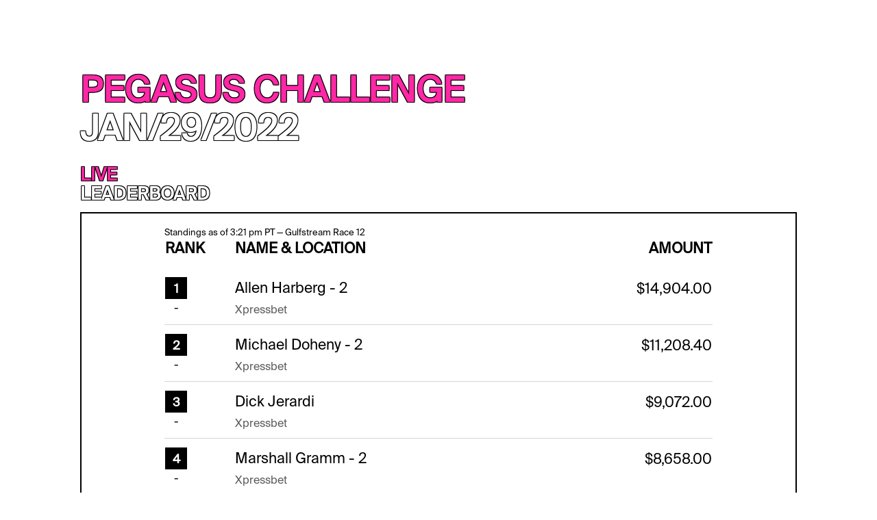

--- FILE ---
content_type: text/html; charset=utf-8
request_url: https://www.xpressbet.com/pegasus-challenge-live-1-29-22
body_size: 9162
content:
<!DOCTYPE html>
<html lang="en">
	<head>
		<meta charset="utf-8">
		<meta http-equiv="X-UA-Compatible" content="IE=edge">
		<meta name="referrer" content="unsafe-url">
		<meta name="viewport" content="width=device-width, initial-scale=1.0, maximum-scale=1.0, user-scalable=no">
		<meta name="facebook-domain-verification" content="7ep8w5d8l4wzygyi6gzypdge5hx0c9">

		<meta charset="utf-8">
	<meta name="robots" content="noindex, nofollow">
	<meta name="generator" content="Joomla! - Open Source Content Management">
	<title>Pegasus Challenge Leaderboard 1-29-2022 | Xpressbet</title>
	<link href="/templates/xpressbet/favicon.ico" rel="icon" type="image/vnd.microsoft.icon">
<link href="/templates/xpressbet/css/bg-img-colors.css?ef8f58ca80df073254562df1edcf8c8d" rel="stylesheet" />
	<link href="/templates/xpressbet/css/bootstrap.css?29c9baf19d31bc4e85402ba632fb414a" rel="stylesheet" />
	<link href="/templates/xpressbet/css/contentful.css?a1f3efeb2da9e6be519f7c45628526f3" rel="stylesheet" />
	<link href="/templates/xpressbet/css/easy-tabs.css?59370609f5b6fe2a149ddd3689fc1781" rel="stylesheet" />
	<link href="/templates/xpressbet/css/error.css?f76fa1d3d67615e0db12020722b825fd" rel="stylesheet" />
	<link href="/templates/xpressbet/css/fonts.css?ad81e74cdf97e9316697ff4f674c5344" rel="stylesheet" />
	<link href="/templates/xpressbet/css/main.css?3ecc00d36966627fd968d3b53ba3553a" rel="stylesheet" />
	<link href="/templates/xpressbet/css/owl-carousel.css?d9b93c135ab6fa71028b44ac454dd09b" rel="stylesheet" />
	<link href="/templates/xpressbet/css/responsive.css?8d594244d7a7cbaa2598a0ade6c90690" rel="stylesheet" />
	<link href="/templates/xpressbet/css/sections.css?369d2801a797db8c1ff7f02c8fe8e331" rel="stylesheet" />
	<link href="/templates/xpressbet/css/ticker.css?f2b80ca16aa228efa8d0b7518d6d06a4" rel="stylesheet" />
	<link href="/templates/xpressbet/css/x-styles.css?2d935170fd9804e0ae98cf5ec9df7514" rel="stylesheet" />
	<link href="/templates/xpressbet/css/xbico.css?efe090bb14049ae33ea38c6b3972e7f1" rel="stylesheet" />
	<link href="/templates/xpressbet/fontawesome/css/fontawesome.css" rel="stylesheet" />
	<link href="/templates/xpressbet/fontawesome/css/brands.css" rel="stylesheet" />
	<link href="/templates/xpressbet/fontawesome/css/solid.css" rel="stylesheet" />
<script type="application/json" class="joomla-script-options new">{"system.paths":{"root":"","rootFull":"https:\/\/www.xpressbet.com\/","base":"","baseFull":"https:\/\/www.xpressbet.com\/"},"csrf.token":"95501b51c483f4221c4f062875723e4c"}</script>
	<script src="/media/system/js/core.min.js?37ffe4186289eba9c5df81bea44080aff77b9684"></script>
	<script src="/media/vendor/bootstrap/js/bootstrap-es5.min.js?5.3.2" nomodule defer></script>
	<script src="/media/vendor/bootstrap/js/alert.min.js?5.3.2" type="module"></script>
	<script src="/media/vendor/bootstrap/js/button.min.js?5.3.2" type="module"></script>
	<script src="/media/vendor/bootstrap/js/carousel.min.js?5.3.2" type="module"></script>
	<script src="/media/vendor/bootstrap/js/collapse.min.js?5.3.2" type="module"></script>
	<script src="/media/vendor/bootstrap/js/dropdown.min.js?5.3.2" type="module"></script>
	<script src="/media/vendor/bootstrap/js/modal.min.js?5.3.2" type="module"></script>
	<script src="/media/vendor/bootstrap/js/offcanvas.min.js?5.3.2" type="module"></script>
	<script src="/media/vendor/bootstrap/js/popover.min.js?5.3.2" type="module"></script>
	<script src="/media/vendor/bootstrap/js/scrollspy.min.js?5.3.2" type="module"></script>
	<script src="/media/vendor/bootstrap/js/tab.min.js?5.3.2" type="module"></script>
	<script src="/media/vendor/bootstrap/js/toast.min.js?5.3.2" type="module"></script>
	<script src="/media/vendor/jquery/js/jquery.min.js?3.7.1"></script>
	<script src="/media/legacy/js/jquery-noconflict.min.js?647005fc12b79b3ca2bb30c059899d5994e3e34d"></script>
	<script src="/templates/xpressbet/js/banners.js?0c8cd9d59d3fb978d7bbf13304e37685" async></script>
	<script src="/templates/xpressbet/js/contact.js?7a6bdace59a2bd0e4b3cdd93d3aa186f" async></script>
	<script src="/templates/xpressbet/js/easy-tabs.js?8790c728104b4b34907697c6759d6180" async></script>
	<script src="/templates/xpressbet/js/faq.js?0986f18be7f869c8338770354deae3b1" async></script>
	<script src="/templates/xpressbet/js/general.js?4623b8233a9355a0abfd752ed2254d90" async></script>
	<script src="/templates/xpressbet/js/gtm-helper.js?f15d907e417b95ca86c1daad2142acac" async></script>
	<script src="/templates/xpressbet/js/login.js?df745f2d140c010fd81bf6953d97e289" async></script>
	<script src="/templates/xpressbet/js/main.js?d19a918223e6d933d0375fc3a9071269"></script>
	<script src="/templates/xpressbet/js/owl-carousel.js?e36c329bc7b32b7581b7a1d647174caa" async></script>
	<script src="/templates/xpressbet/js/placeholder.js?80aee495253855bd20b950fd73e1ce4d" async></script>
	<script src="/templates/xpressbet/js/promotions.js?832c395834a482a5ad15a7c85a497f7c" async></script>
	<script src="/templates/xpressbet/js/totop.js?f26505937b62cc9748d112c41c12e138" async></script>
	<script src="/templates/xpressbet/js/twitter.js?65abc6700256a51cbf125b134410ef11" async></script>
	<script src="/templates/xpressbet/js/xb360.js?46a05dc8f54358b47bdb35f02d718574" async></script>
	<script src="/templates/xpressbet/js/xmodal.js?ca94f5c3c95694f2f854acc72e22a356" async></script>
	<script src="https://use.typekit.net/rdv7noq.js"></script>
	<script src="https://secure1.xb-online.com/gratify/public/gratify-2.0.3.min.js?loud=0"></script>
	<script src="https://zz.connextra.com/dcs/tagController/tag/fd48dd5f44b3/homepage?"></script>
	<script>
			// Globals
			var environment = 'Prod';
			var username = '';
			var urls = {"fundweb":"https:\/\/secure.xpressbet.com","cmsweb":"https:\/\/www.xpressbet.com","wagerweb":"https:\/\/secure1.xb-online.com","xmobile":"https:\/\/m.xb-online.com","trialweb":"https:\/\/trial.xpressbet.com","1st":"https:\/\/app.1st.com"};
			var route = 'pegasus-challenge-live-1-29-22';
			var partnerid = '1982211';
			var uiconfid = '30881692';
			var defaultItemId = '101';
			var server_now = '2026-01-21 14:53:37';
			var lhn_appid = '37a4081f-a294-46d4-a99b-c133a319c1f6';
			var lhn_appsec = '5772ef8c25b743509f467b2567b232720a615b5222f442d5a3';
			var lhn_contid = '3c60017e-30ad-442e-abcb-92dc1234478e';
			var lhn_timestamp = "2026-01-21 17:53:37";
		</script>
	<script>
			var lastseen = '';
		</script>
	<script>
			// XVisitor
			var pid = '4';
			var personas = {"3":{"id":3,"name":"Event Player","description":"","utm":"{\"utm_source\":[\"Preakness\"],\"utm_campaign\":[\"\"]}","color":"#072a54","image":"images\/banners\/img-horse_blanktop.png","modified":"0000-00-00 00:00:00","modified_by":0,"created":"0000-00-00 00:00:00","created_by":0,"state":1,"priority":3,"score":0},"4":{"id":4,"name":"Local Track Player","description":"","utm":"{\"utm_source\":[\"Pimlico\"],\"utm_campaign\":[\"\"]}","color":"#072a54","image":"images\/banners\/img-horse_blanktop.png","modified":"0000-00-00 00:00:00","modified_by":0,"created":"0000-00-00 00:00:00","created_by":0,"state":1,"priority":1,"score":0},"5":{"id":5,"name":"Twitterati","description":"","utm":"{\"utm_source\":[\"Twitter\"],\"utm_campaign\":[\"\"]}","color":"#072a54","image":"images\/banners\/img-horse_blanktop.png","modified":"0000-00-00 00:00:00","modified_by":0,"created":"0000-00-00 00:00:00","created_by":0,"state":1,"priority":2,"score":0}};
			var vid = 'ig5n7dkwyhuw6cza0e79i7fumdknjope';
			var browser = 'chrome';
			var platform = 'mac';
		</script>
	<script>try { Typekit.load({defer: true, async: false}); } catch (e) {}</script>
	<script>
		// Import xlhn
		(function(o){
			/*vars*/var d=document,u=o.url.replace(/\/$/,'')+'/',x=new XMLHttpRequest(),t=0;/*elems*/var j=d.createElement('script');j.async=true;j.id='xlhn-script';/*vfetch*/x.onreadystatechange=function(e){if(e.currentTarget.readyState===4){r=x.responseText;t=(r.match(/[a-z\d\.]{1,16}/i)?r:Date.now());j.src=u+'xlhn.js?t='+t;for(var i in o){j.src+='&'+encodeURIComponent(i)+'='+encodeURIComponent(o[i]);}d.head.appendChild(j);}};/*exec*/x.open('GET',u+'xlhn.md5');x.send();
		})({url:'https://www.xpressbet.com/xlhn/dist',profile:'xpressbet_brochure',appid:'37a4081f-a294-46d4-a99b-c133a319c1f6',appsec:'5772ef8c25b743509f467b2567b232720a615b5222f442d5a3',contid:'3c60017e-30ad-442e-abcb-92dc1234478e'});
	</script>


		<!-- Google Tag Manager Data Layer-->
		<script>
			window.dataLayer = window.dataLayer || [];
			dataLayer = [{
				'siteType': 'web',
				'siteName': 'xpressbet',
				'environmentName': "production",
				'siteCategory': 'brochure',
				'pageType': 'brochure site static page',
								'userType': "guest"			}];
		</script>
		<!-- End Google Tag Manager Data Layer-->

		<!-- Google Tag Manager -->
		<script>
			( function ( w,d,s,l,i ){w[l]=w[l]||[];w[l].push({ 'gtm.start' :
			new Date ().getTime(),event: 'gtm.js' }); var f=d.getElementsByTagName(s)[ 0 ],
			j=d.createElement(s),dl=l!= 'dataLayer' ? '&l=' +l: '' ;j.async= true ;j.src=
			'https://www.googletagmanager.com/gtm.js?id=' +i+dl;f.parentNode.insertBefore(j,f);
			})( window , document , 'script' , 'dataLayer' , 'GTM-TSCL42B' );
		</script>
		<!-- End Google Tag Manager -->

		<script>
			// Import xsignJs
			(function(o) {
				var t = 0, d = document, h = (o.hash || (new Date()).getMonth());
				var u = o.url, x = null, x = new XMLHttpRequest();
				var parse_o = function() {
					var temp = '';
					for (var i in o) {
						temp += '&' + encodeURIComponent(i) + '=' + encodeURIComponent(o[i]);
					}
					return temp;
				}
				var j = d.createElement('script');
				var f = Boolean(o.use_min) ? 'xsign.min.js' : 'xsign.js';
				j.async = true;
				j.id = 'xsignjs-script';
				if (o.check_md5 === true) {
					x.onreadystatechange = function(e) {
						if (e.currentTarget.readyState === 4) {
							r = x.responseText;
							t = (String(r).trim().match(/^[a-z\d]{16,64}$/i) ? r : h);
							j.src = u + f + '?t=' + t + parse_o(o);
							d.head.appendChild(j);
						}
					};
					x.open('GET', u + 'xsign.md5');
					x.timeout = 2000;
					x.send();
				} else {
					j.src = u + f + '?h=' + h + parse_o(o);
					d.head.appendChild(j);
				}
				_xsignjs_show = function (e, o, t) { /*vars*/
					o = typeof o === 'object' ? o : {};

					if (typeof e === 'object' && typeof e.preventDefault === 'function') {
						e.preventDefault();
					} else {
						Object.assign(o, e);
					}

					xsignJs.show(o);
				};
				_xsignjs_hide = function () {
					xsignJs.hide();
				};
			})({
				url:'https://secure.xpressbet.com/xsignjs/dist/',
				profile: 'xpressbet',
				vid: vid,
				check_md5: true,
				use_min: true
			});
		</script>
	</head>

	<body class="flp hide-lhn">
		<!-- custom styles -->
		<div class="hidden">
			
<div id="mod-custom3002" class="mod-custom custom">
    <style>
  .home-prk header {
    background: #000;
    border-bottom: 8px solid #FF2F2D;
  }

  .home-prk section.started {
    background: #FF2F2D;
  }

  .home-prk header img {
    -webkit-filter: brightness(200%);
    filter: brightness(500%);
  }

  .home-prk .betting-bottom {
    background: #000;
    z-index: 2;
  }

  .home-prk .btn-invert {
    background: #fcaf35;
    border-color: #fcaf35;
    color: #000;
  }

  .home-prk .news-item a {
    color: #000;
  }

  .home-prk .sec-news [class*="col-"]:nth-of-type(6n+1) .bg-sec {
    color: #585858;
  }

  .home-prk .sec-news [class*="col-"]:nth-of-type(6n+1) .bg-sec:before,.home-prk .sec-news [class*="col-"]:nth-of-type(6n+5) .bg-sec:before {
    background: #fcaf35;
  }

  .home-prk .sec-news [class*="col-"]:nth-of-type(6n+3) .bg-sec:before, .home-prk .sec-news [class*="col-"]:nth-of-type(6n+4) .bg-sec:before {
    background: #FF2F2D;
  }

  .home-prk .sec-news [class*="col-"]:nth-of-type(6n+1) *,.home-prk .sec-news [class*="col-"]:nth-of-type(6n+5) * {
    color: #585858;
  }

  .home-prk footer {
    background: #000;
  }
</style></div>

<div id="mod-custom2996" class="mod-custom custom">
    <style>
  body/html {
    font-size: 16px;
    font-weight: 300;
    font-family: "Suisse Int\'l",sans-serif !important;
  }

  section .img-col p, section p, .single-carousel p {
    font-size: 1.5em !important;
    font-weight: 300;
    font-family: "Suisse Int\'l",sans-serif !important;
  }

  h1, section .img-col h1, section h1 {
    font-size: 3.25em !important;
    font-weight: 600;
    font-family: "Suisse Int\'l",sans-serif !important;
  }

  h2, section .img-col h2, section h2 {
    font-size: 2.75em !important;
    font-weight: 600;
    font-family: "Suisse Int\'l",sans-serif !important;
  }

  h3, section .img-col h3, section h3, {
    font-size: 2em !important;
    font-weight: 600;
    font-family: "Suisse Int\'l",sans-serif !important;
  }

  h4, section .img-col h4, section h4 {
    font-size: 1.75em !important;
    font-weight: 600;
    font-family: "Suisse Int\'l",sans-serif !important;
  }

  .img-col h5, section h5, h5, .faq-question {
    font-size: 2em !important;
    font-weight: 600;
    font-family: "Suisse Int\'l",sans-serif !important;
  }

  .faq-answer {
    font-size: 1.25em !important;
    font-weight: 300;
    font-family: "Suisse Int\'l",sans-serif !important;
  }

  .img-col h6, section h6, h6 {
    font-size: 1em !important;
    font-weight: 600;
    font-family: "Suisse Int\'l",sans-serif !important;
  }

  .title-item h2 {
    font-size: 2em !important;
    font-weight: 600 !important;
    font-family: "Suisse Int\'l",sans-serif !important;
  }

  .note {
    font-size: 14px !important;
  }

  .break {
    display: block;
    width: 2em;
    height: 3px;
    background-color: #fcb034;
    color: #fcb034;
    margin: 0.3em auto .3em;
    text-align: center;
    border: none !important;
  }

  .text-link-bluewhite {
    color: black !important;
    font-weight: 700;
  }

  .text-link-bluewhite:hover, .text-link-blue:focus {
    color: #ffffff !important;
    font-weight: 700;
  }

  .text-link-bluewhite:after, .text-link-bluewhite:hover:after, .text-link-bluewhite:focus:after {
    content: "\203A";
    font-weight: 900;
    font-size: 2em;
    padding-left: 8px;
    position: relative;
    bottom: -.12em;
  }

  .text-link-blueyellow {
    color: #002b5d !important;
    font-weight: 700;
  }

  .text-link-blueyellow:hover, .text-link-blueyellow:focus {
    color: #ffa409 !important;
    font-weight: 700;
  }

  .text-link-blueyellow:after, .text-link-blueyellow:hover:after, .text-link-blueyellow:focus:after {
    content: "\203A";
    font-weight: 900;
    font-size: 2em;
    padding-left: 8px;
    position: relative;
    bottom: -.12em;
  }

  .text-link-yellowcyan {
    color: #ffa409 !important;
    font-weight: 700;
  }

  .text-link-yellowcyan:hover, .text-link-yellowcyan:focus {
    color: #29bab5 !important;
    font-weight: 700;
  }

  .text-link-yellowcyan:after, .text-link-yellowcyan:hover:after, .text-link-yellowcyan:focus:after {
    content: "\203A";
    font-weight: 900;
    font-size: 2em;
    padding-left: 8px;
    position: relative;
    bottom: -.12em;
  }

  .text-link-whiteyellow {
    color: #ffffff !important;
    font-weight: 700;
  }

  .text-link-whiteyellow:hover, .text-link-whiteyellow:focus {
    color: #ffa409 !important;
    font-weight: 700;
  }

  .text-link-whiteyellow:after, .text-link-whiteyellow:hover:after, .text-link-whiteyellow:focus:after {
    content: "\203A";
    font-weight: 900;
    font-size: 2em;
    padding-left: 8px;
    position: relative;
    bottom: -.12em;
  }

  .text-link-whiteblue {
    color: #ffffff !important;
    font-weight: 700;
  }

  .text-link-whiteblue:hover, .text-link-whiteblue:focus {
    color: #002b5d !important;
    font-weight: 700;
  }

  .text-link-whiteblue:after, .text-link-whiteblue:hover:after, .text-link-whiteblue:focus:after {
    content: "\203A";
    font-weight: 900;
    font-size: 2em;
    padding-left: 8px;
    position: relative;
    bottom: -.12em;
  }

  .btn {
    font-weight: 500;
    line-height: 1em;
    padding: 0.8em;
    border-radius: 0;
    box-shadow: none !important;
    text-decoration: none;
    font-family: "Suisse Int\'l",sans-serif !important;
  }

  .btn-orange {
    font-family: "Suisse Int\'l",sans-serif;
    padding: 0.8em;
    display: inline-block;
    position: relative;
    text-transform: capitalize;
    font-weight: 500;
    background-color: #fcaf35;
    color: #002b5d;
    letter-spacing: .05em;
  }

  .btn-orange::after {
    display: none !important;
  }

  .btn, .btn-whitenavy {
    font-size: 1.25em;
    transition: all 0.2s linear;
  }

  .btn-whitenavy:hover {
    background-color: #002b5d;
    color: #ffffff;
    transition: all 0.2s linear;
  }

  .btn-whitenavy {
    padding: 0.8em;
    display: inline-block;
    position: relative;
    text-transform: capitalize;
    font-weight: 500;
    background-color: #ffffff;
    color: #002b5d;
    letter-spacing: .05em;
  }

  .btn, .btn-yellowblack {
    font-size: 1.25em;
    transition: all 0.2s linear;
  }

  .btn-yellowblack:hover {
    background-color: #000000;
    color: #fff;
    transition: all 0.2s linear;
  }

  .btn-yellowblack {
    padding: 0.8em;
    display: inline-block;
    position: relative;
    text-transform: capitalize;
    font-weight: 500;
    background-color: #fcaf35;
    color: #000000;
    letter-spacing: .05em;
  }

  .btn, .btn-yellowwhite {
    font-size: 1.25em;
    transition: all 0.2s linear;
  }

  .btn-yellowwhite:hover {
    background-color: #ffffff;
    color: #000000;
    transition: all 0.2s linear;
  }

  .btn-yellowwhite {
    padding: 0.8em;
    display: inline-block;
    position: relative;
    text-transform: capitalize;
    font-weight: 500;
    background-color: #fcaf35;
    color: #000000;
    letter-spacing: .05em;
  }

  .btn, .btn-whiteyellow {
    font-size: 1.25em;
    transition: all 0.2s linear;
  }

  .btn-whiteyellow:hover {
    background-color: #fcaf35;
    color: #000000;
    transition: all 0.2s linear;
  }

  .btn-whiteyellow {
    padding: 0.8em;
    display: inline-block;
    position: relative;
    text-transform: capitalize;
    font-weight: 500;
    background-color: #ffffff;
    color: #000000;
    letter-spacing: .05em;
  }

  .btn, .btn-blackyellow {
    font-size: 1.25em;
    transition: all 0.2s linear;
  }

  .btn-blackyellow:hover {
    background-color: #fcaf35;
    color: #000000;
    transition: all 0.2s linear;
  }

  .btn-blackyellow {
    padding: 0.8em;
    display: inline-block;
    position: relative;
    text-transform: capitalize;
    font-weight: 500;
    background-color: #000000;
    color: #ffffff;
    letter-spacing: .05em;
  }

  .btn, .btn-blackwhite {
    font-size: 1.25em;
    transition: all 0.2s linear;
  }

  .btn-blackwhite:hover {
    background-color: #ffffff;
    color: #000000;
    transition: all 0.2s linear;
  }

  .btn-blackwhite {
    padding: 0.8em;
    display: inline-block;
    position: relative;
    text-transform: capitalize;
    font-weight: 500;
    background-color: #000000;
    color: #ffffff;
    letter-spacing: .05em;
  }

  .hide {
    display: inline !important;
  }

  .contender {
    width: 40%;
    display: inline-block;
    text-align: center;
    padding: 3px;
    border-bottom: 1px solid #e2e2e2;
    margin-top: 5px;
  }
  
  .hide-lhn #xlhn-control {
  display: none;
  }

  .resp-tabs-container {
    margin-top: 0px;
  }

  .cont {
    padding: .2em;
    height: auto;
    background-color: #ffffff;
  }

  .cont-card {
    position: relative;
    overflow: hidden;
    cursor: pointer;
  }

  .cont-detl {
    height: 100%;
    position: absolute;
    z-index: 3;
    padding: 3%;
    top: 85%;
    -webkit-transition: 0.75s;
    -moz-transition: 0.75s;
    -ms-transition: 0.75s;
    -o-transition: 0.75s;
    transition: 0.75s;
    width: 100%;
    color: #fff;
    text-align: center;
  }

  .cont-card .cont-ovly {
    position: absolute;
    height: auto;
    width: 100%;
    bottom: 0;
    left: 0;
    background-color: #002A5D;
    opacity: 0.8;
    z-index: 1;
    top: 84%;
    -webkit-transition: 0.75s;
    -moz-transition: 0.75s;
    -ms-transition: 0.75s;
    -o-transition: 0.75s;
    transition: 0.75s;
  }

  .cont-card:hover .cont-detl {
    top: 0;
  }

  .cont-card:hover .cont-ovly {
    top: 0;
  }

  .cont-detl p {
    font-size: 1.25em!important;
    line-height: 1.6em;
    margin-bottom: 5px;
  }

  .video-responsive {
    overflow: hidden;
    padding-bottom: 56.25%;
    position: relative;
    height: 0;
  }

  .video-responsive iframe {
    left: 0;
    top: 0;
    height: 100%;
    width: 100%;
    position: absolute;
  }

  @media (max-width: 1600px) {
    .cont-detl p {
      font-size: 1.25em!important;
      margin-bottom: 10px;
      line-height: 1.2em;
    }

    .contender {
      width: 40%;
      display: inline-block;
      text-align: center;
      padding: 3px;
      border-bottom: 1px solid #e2e2e2;
      margin-top: 5px;
    }

    section h4, .cont h4 {
      margin-bottom: 0.4em;
    }

    .cont-detl {
      padding: 2%;
    }
  }

  @media (max-width: 1400px) {
    .contender {
      width: 40%;
      display: inline-block;
      text-align: center;
      padding: 3px;
      border-bottom: 1px solid #e2e2e2;
      margin-top: 5px;
    }

    .hide {
      display: none !important;
    }
  }

  @media (max-width: 1025px) {
    section .img-col p, section p {
      font-size: 2em !important;
      font-weight: 300;
      font-family: "Suisse Int\'l",sans-serif !important;
    }

    h1, section .img-col h1, section h1 {
      font-size: 3.25em !important;
      font-weight: 600;
      font-family: "Suisse Int\'l",sans-serif !important;
    }

    h2, section .img-col h2, section h2 {
      font-size: 2.75em !important;
      font-weight: 600;
      font-family: "Suisse Int\'l",sans-serif !important;
    }

    h3, section .img-col h3, section h3 {
      font-size: 2.5em !important;
      font-weight: 600;
      font-family: "Suisse Int\'l",sans-serif !important;
    }

    h4, section .img-col h4, section h4 {
      font-size: 2em !important;
      font-weight: 600;
      font-family: "Suisse Int\'l",sans-serif !important;
    }

    .img-col h5, section h5, h5 {
      font-size: 2em !important;
      font-weight: 600;
      font-family: "Suisse Int\'l",sans-serif !important;
    }

    .img-col h6, section h6, h6 {
      font-size: 1.5em !important;
      font-weight: 600;
      font-family: "Suisse Int\'l",sans-serif !important;
    }

    .title-item h2 {
      font-size: 2.5em !important;
      font-weight: 600 !important;
      font-family: "Suisse Int\'l",sans-serif !important;
    }

    .note {
      font-size: 12px !important;
    }

    .break {
      display: block;
      width: 2em;
      height: 3px;
      background-color: #fcb034;
      margin: 0.3em auto .3em;
      text-align: center;
    }

    .cont {
      height: auto;
    }

    .cont-detl {
      padding: 2%;
    }

    .contender {
      width: 60%;
      display: inline-block;
      text-align: center;
      padding: 3px;
      border-bottom: 1px solid #e2e2e2;
      margin-top: 5px;
    }

    section h4, .cont h4 {
      font-size: 1.2em !important;
      margin-bottom: 0.3em;
    }

    .cont-detl p {
      font-size: 1!important;
      margin-bottom: 0.8em;
      line-height: .9em;
    }

    .hide {
      display: none !important;
    }
  }

  @media (max-width: 800px) {

    section .img-col p, section p {
      font-size: 2em !important;
      font-weight: 300;
      font-family: "Suisse Int\'l",sans-serif !important;
    }

    h1, section .img-col h1, section h1 {
      font-size: 3.25em !important;
      font-weight: 600;
      font-family: "Suisse Int\'l",sans-serif !important;
    }

    h2, section .img-col h2, section h2 {
      font-size: 2.75em !important;
      font-weight: 600;
      font-family: "Suisse Int\'l",sans-serif !important;
    }

    h3, section .img-col h3, section h3 {
      font-size: 2.25em !important;
      font-weight: 600;
      font-family: "Suisse Int\'l",sans-serif !important;
    }

    h4, section .img-col h4, section h4 {
      font-size: 2em !important;
      font-weight: 600;
      font-family: "Suisse Int\'l",sans-serif !important;
    }

    .img-col h5, section h5, h5 {
      font-size: 2em !important;
      font-weight: 600;
      font-family: "Suisse Int\'l",sans-serif !important;
    }

    .img-col h6, section h6, h6 {
      font-size: 1.5em !important;
      font-weight: 600;
      font-family: "Suisse Int\'l",sans-serif !important;
    }

    .contender {
      width: 100% !important;
      display: inline-block !important;
      text-align: center;
      padding: 3px;
      border-bottom: 1px solid #e2e2e2;
      margin-top: 5px;
    }

    section p br {
      display: block!important;
    }

    section .cont-detl p {
      font-size: 1.75em!important;
      line-height: 1.2em;
      margin-bottom: 10px;
    }

    .cont-detl {
      padding: 4%;
    }

    section h4, .cont h4 {
      font-size: 1.75em !important;
      margin-bottom: 0.3em;
    }

    .cont-detl p {
      font-size: 1.2!important;
      margin-bottom: 0.8em;
      line-height: .9em;
    }

    .hide {
      display: none !important;
    }
  }
</style></div>

		</div>

		<!-- Google Tag Manager (noscript) -->
		<noscript>
			<iframe src= " https://www.googletagmanager.com/ns.html?id=GTM-TSCL42B " height= "0" width= "0" style= "display:none;visibility:hidden" ></iframe>
		</noscript>
		<!-- End Google Tag Manager (noscript) -->

		<!-- main -->
		<script>
			var main = new Main();
		</script>

		<!-- facebook -->
		<script>
			window.fbAsyncInit = function() {
				FB.init({
					appId: '707510622789230',
					xfbml: true,
					version: 'v2.8'
				});
				FB.AppEvents.logPageView();
			};

			(function(d, s, id){
				var js, fjs = d.getElementsByTagName(s)[0];
				if (d.getElementById(id)) {return;}
				js = d.createElement(s); js.id = id;
				js.src = "//connect.facebook.net/en_US/sdk.js";
				fjs.parentNode.insertBefore(js, fjs);
			}(document, 'script', 'facebook-jssdk'));
		</script>

		<!-- twitter -->
		<script type="text/javascript" async src="https://platform.twitter.com/widgets.js"></script>

		<!-- header -->
		<header class="container-fluid">
						<a href="/login" class="btn btn-outline mobile-login hidden-md" data-click-type="cta" data-click-category="page interaction" data-click-location="header" data-click-text="Log In">Log In</a>
	
	<div class="row">
		<div class="col-xs-5 hidden-xs hidden-sm">
			<ul>
																			<li><a class="" href="/how-to-bet">How To Bet</a></li>
														<li><a class="" href="/rewards">1/ST Rewards</a></li>
														<li><a class="" href="/xb360">Expert Picks</a></li>
														<li><a class="" href="/promotions">Promotions</a></li>
														<li><a class="" href="/tournaments">Tournaments</a></li>
							</ul>
		</div>
		<div class="col-xs-12 col-sm-12 col-md-2 col-lg-2">
			<a onclick="main.sidenav()" class="side-menu hidden-md hidden-lg hidden-xl" id="nav-toggle">
				<i class="mmenu"></i>
			</a>
			<a href="/">
				<img src="/images/layout/logo.png?1" alt="Xpressbet" id="header-img" />
			</a>
		</div>
		<div class="col-xs-4 col-md-5 hidden-xs hidden-sm right">
							<a onclick="_xsignjs_show()" class="btn btn-invert" data-click-type="cta" data-click-category="page interaction" data-click-location="header" data-click-text="Sign Up Now">Sign Up</a>
									<a href="/login" class="btn btn-outline" data-click-type="cta" data-click-category="page interaction" data-click-location="header" data-click-text="Log In">Log In</a>
						</div>
	</div>

		</header>

		<!-- side nav -->
		<nav>
				<ul>
		<li>
			<a onclick="_xsignjs_show()" class="btn" data-click-type="cta" data-click-category="page interaction" data-click-location="header" data-click-text="Sign Up Now">Sign Up</a>
			<a href="/login" class="btn white" data-click-type="cta" data-click-category="page interaction" data-click-location="header" data-click-text="Log In">Log In</a>
		</li>
		
											<li><a class="" href="/how-to-bet">How To Bet</a></li>
								<li><a class="" href="/rewards">1/ST Rewards</a></li>
								<li><a class="" href="/xb360">Expert Picks</a></li>
								<li><a class="" href="/promotions">Promotions</a></li>
								<li><a class="" href="/tournaments">Tournaments</a></li>
			</ul>

		</nav>

		<!-- modules group a -->
					
<div id="mod-custom3489" class="mod-custom custom">
    <section style="width:98%;margin-left:auto;margin-right:auto;">
<div class="pwcbc-overview-head">
									<h1 class="pwcbc-overview" style="color:#FE27A5;text-shadow: -1px -1px 0 black, 1px -1px 0 black, -1px 1px 0 black, 1px 1px 0 black;font-size:4em!important;">PEGASUS CHALLENGE<br><span style="color:white;">JAN/29/2022</span></h1>
  
  
  <!--"color:#000f3c;font-size:4em!important;"-->
  
  
  
  
    <!--div>
    <h3 style="color:#000f3c;font-size:2em!important;margin-top:3em;">
      $6,000 BUY-IN ($5K BANKROLL & $1K ENTRY FEE)<br>100% OF ENTRY FEES PAID OUT AS PRIZES
    </h3>
  </div-->
  
  <div>
    <!--img style="width:300px;padding:0px;margin-top:22px;" align="right" src="https://www.xpressbet.com/images/Logos/sap-logo-999.png"-->
    <h3 style="color:#FE27A5;text-shadow: -1px -1px 0 black, 1px -1px 0 black, -1px 1px 0 black, 1px 1px 0 black;">LIVE<br><span style="color:white;">
      LEADERBOARD</span></h3>
  
  </div>
								</div>
<div>
  
								<!--h3 style="color:black;padding-left:30px;font-size:1.2em !important;margin-top:20px;">COMING SOON...</h3-->
								<!--table class="table table--striped">
<tr><th>Place</th><th>Player</th><th>Score</th><th>Prize Value</th></tr>
<tr><td>1</td><td>Robert Rosette</td><td>$2,555.00</td><td>’21 NHC + $8,664.48</td></tr>
 <tr><td>2</td><td>Randy Gallo</td><td>$2,367.50</td><td>’21 NHC + $3,465.79</td></tr>
 <tr><td>3</td><td>Alexa Zepp</td><td>$2,307.50</td><td>’21 NHC + $2,599.34</td></tr>
 <tr><td>4</td><td>John Farrar</td><td>$2,080.00</td><td>’21 NHC + $1,732.90</td></tr>
 <tr><td>5</td><td>Cheryl Kaufman</td><td>$2,012.50</td><td>’21 NHC + $866.45</td></tr>
 <tr><td>6</td><td>Ronald Tackett</td><td>$1,950.00</td><td>’21 NHC </td></tr>
</table-->
								
								<iframe frameborder="0" class="contestreg" scrolling="yes" align="middle" style="margin-left:auto; margin-right:auto; width:100%; height:700px; display:block;border:solid 2px black; " src="https://secure1.xb-online.com/fe/leaderboard50.aspx?contestid=619&cssid=3"></iframe>
  
     <!--iframe frameborder="0" class="contestreg" scrolling="yes" align="middle" style="margin-left:auto; margin-right:auto; width:100%; height:700px; display:block; border:solid 1px black;" src="https://secure1.xb-online.com/fe/leaderboard50.aspx?contestid=415&cssid=3"></iframe-->
  
  
  
  </div>
</section></div>

			
			
			
		
		<!-- content -->
		<!-- blank -->


		<!-- modules group b -->
					
			
			
			
		
		<!-- footer -->
		<footer class="container-fluid">
			
<div id="mod-custom94" class="mod-custom custom">
    <style>
  @media screen and (min-width:768px) {
    footer.container-fluid {
      padding: 2em;
    }
    

  }
</style>


<section class="hidden-xs hidden-sm hidden-md">
<div class="row" style="padding-left:0px;">
  <div class="col-xs-12 col-sm-8">
    <div class="row">
      <div class="col-xs-12 col-sm-3">
        <ul class="list-footer-nav" style="text-decoration: none;">
          <li><a href="/" style="text-decoration: none;">HOME</a></li>
          <li><a href="/about" style="text-decoration: none;">ABOUT</a></li>
          <li><a href="/how-to-bet" style="text-decoration: none;">HOW TO BET</a></li>
          <li><a href="/rewards" style="text-decoration: none;">1/ST REWARDS</a></li>
          <li><a href="/xb360" style="text-decoration: none;">NEWS</a></li>
          <!--li><a href="/promotions" style="text-decoration: none;">PROMOTIONS</a></li-->
        </ul>
      </div>
      <div class="col-xs-12 col-sm-3">
        <ul class="list-footer-nav">
          <li><a href="/terms" style="text-decoration: none;">TERMS &amp; CONDITIONS</a></li>
          <li><a href="https://app.1st.com/privacy " style="text-decoration: none;">PRIVACY POLICY</a></li>
          <li><a href="/problem-gambling" style="text-decoration: none;">PROBLEM GAMBLING</a></li>
          <li><a href="/state-restrictions" target="_blank" style="text-decoration: none;">STATE RESTRICTIONS</a></li>
          <li><a href="/welcomecenters" target="_blank" style="text-decoration: none;">WELCOME CENTERS</a></li>
        </ul>
      </div>
      <div class="col-xs-12 col-sm-3">
        <ul class="list-footer-nav">
          <li><a href="/contact-us" style="text-decoration: none;">CONTACT US</a></li>
          <li><a href="https://workforcenow.adp.com/mascsr/default/mdf/recruitment/recruitment.html?cid=5f6c69bc-99dc-4fa6-b096-740ea1320f71&ccId=9200522722914_2&lang=en_US" style="text-decoration: none;">CAREERS</a></li>
          <li><a href="/faq" style="text-decoration: none;">FAQ</a></li>
          <li><a href="/test-performance" style="text-decoration: none;">TEST PERFORMANCE</a></li>
          <li><a href="/affiliates" style="text-decoration: none;">AFFILIATES</a></li>
           <!--li><a href="https://1st.com/bet/1-st-affiliate-program" target="_blank">AFFILIATE PROGRAM</a></li-->
          <li><a href="http://www.equibase.com/" target="_blank" style="text-decoration: none;">EQUIBASE</a></li>
           </ul>
      </div>
      <div class="col-xs-12 col-sm-3">
        <ul class="list-footer-nav">
          <li><a href="/available-tracks" style="text-decoration: none;">AVAILABLE TRACKS</a></li>
          <li><a href="/benefits" style="text-decoration: none;">BENEFITS</a></li>
          <li><a href="/features" style="text-decoration: none;">BETTING INTERFACE</a></li>
          <li><a href="/tournaments" style="text-decoration: none;">TOURNAMENTS</a></li>
          <li><a href="https://1st.com/bet/" target="_blank" style="text-decoration: none;">1/ST BET</a></li>
        </ul>
      </div>
    </div>
  </div>
  <div class="col-xs-12 col-sm-4">
    <ul class="list-social">
      <li style="vertical-align: middle;">
        <a
          target="_blank"
          href="https://facebook.com/Xpressbet"
          data-click-type="social"
          data-click-category="icon_click"
          data-click-location="footer"
          data-click-text="Facebook"
        >
         <i class="fa-brands fa-facebook-f"></i>
        
          
         
        </a>
      </li>
      <li style="vertical-align: middle;">
        <a
          target="_blank"
          href="https://twitter.com/Xpressbet"
          data-click-type="social"
          data-click-category="icon_click"
          data-click-location="footer"
          data-click-text="Twitter"
        >
         <i class="fa-brands fa-x-twitter"></i>
        </a>
      </li>
      <li style="vertical-align: middle;">
        <a
           target="_blank"
           href="https://www.instagram.com/xpressbet/"
           data-click-type="social"
           data-click-category="icon_click"
           data-click-location="footer"
           data-click-text="Instagram"
        >
          <i class="fa-brands fa-instagram"></i>
        </a>
      </li>
    
     
   
      
            <li style="vertical-align: middle;">
        <a
           target="_blank"
           href="https://geo.itunes.apple.com/us/app/xpressbet/id900237454?mt=8"
           data-click-type="social"
           data-click-category="icon_click"
           data-click-location="footer"
           data-click-text="App Store"
        >
          <i style="display:inline-block;overflow:hidden; background:url(/images/Logos/app_store_icon-2024.png) no-repeat;width:145px;height:40px;padding-top:10px;float:right;"></i>
        </a>
      </li>
    </ul>
  </div>
 
</section>
  
  
  
  
  
  
<section class="hidden-xl hidden-lg"> 
<div class="row" style="padding-left:0px;">
  <div class="col-xs-12 col-sm-8">
    <div class="row">
      <div class="col-xs-12 col-sm-3">
        <ul class="list-footer-nav" style="text-decoration: none;">
          <li><a href="/" style="text-decoration: none;">HOME</a></li>
          <li><a href="/about" style="text-decoration: none;">ABOUT</a></li>
          <li><a href="/how-to-bet" style="text-decoration: none;">HOW TO BET</a></li>
          <li><a href="/rewards" style="text-decoration: none;">1/ST REWARDS</a></li>
          <li><a href="/xb360" style="text-decoration: none;">NEWS</a></li>
          <!--li><a href="/promotions" style="text-decoration: none;">PROMOTIONS</a></li-->
        </ul>
      </div>
      <div class="col-xs-12 col-sm-3">
        <ul class="list-footer-nav">
          <li><a href="/terms" style="text-decoration: none;">TERMS &amp; CONDITIONS</a></li>
          <li><a href="https://app.1st.com/privacy " style="text-decoration: none;">PRIVACY POLICY</a></li>
          <li><a href="/problem-gambling" style="text-decoration: none;">PROBLEM GAMBLING</a></li>
          <li><a href="/state-restrictions" target="_blank" style="text-decoration: none;">STATE RESTRICTIONS</a></li>
          <li><a href="/welcomecenters" target="_blank" style="text-decoration: none;">WELCOME CENTERS</a></li>
        </ul>
      </div>
      <div class="col-xs-12 col-sm-3">
        <ul class="list-footer-nav">
          <li><a href="/contact-us" style="text-decoration: none;">CONTACT US</a></li>
          <li><a href="https://workforcenow.adp.com/mascsr/default/mdf/recruitment/recruitment.html?cid=5f6c69bc-99dc-4fa6-b096-740ea1320f71&ccId=9200522722914_2&lang=en_US" style="text-decoration: none;">CAREERS</a></li>
          <li><a href="/faq" style="text-decoration: none;">FAQ</a></li>
          <li><a href="/test-performance" style="text-decoration: none;">TEST PERFORMANCE</a></li>
          <li><a href="/affiliates" style="text-decoration: none;">AFFILIATES</a></li>
           <!--li><a href="https://1st.com/bet/1-st-affiliate-program" target="_blank">AFFILIATE PROGRAM</a></li-->
          <li><a href="http://www.equibase.com/" target="_blank" style="text-decoration: none;">EQUIBASE</a></li>
           </ul>
      </div>
      <div class="col-xs-12 col-sm-3">
        <ul class="list-footer-nav">
          <li><a href="/available-tracks" style="text-decoration: none;">AVAILABLE TRACKS</a></li>
          <li><a href="/benefits" style="text-decoration: none;">BENEFITS</a></li>
          <li><a href="/features" style="text-decoration: none;">BETTING INTERFACE</a></li>
          <li><a href="/tournaments" style="text-decoration: none;">TOURNAMENTS</a></li>
          <li><a href="https://1st.com/bet/" target="_blank" style="text-decoration: none;">1/ST BET</a></li>
        </ul>
      </div>
    </div>
  </div>
  <div class="col-xs-12 col-sm-4">
    <ul class="list-social">
      <li style="vertical-align: middle;">
        <a
          target="_blank"
          href="https://facebook.com/Xpressbet"
          data-click-type="social"
          data-click-category="icon_click"
          data-click-location="footer"
          data-click-text="Facebook"
        >
         <i class="fa-brands fa-facebook-f"></i>
        
          
         
        </a>
      </li>
      <li style="vertical-align: middle;">
        <a
          target="_blank"
          href="https://twitter.com/Xpressbet"
          data-click-type="social"
          data-click-category="icon_click"
          data-click-location="footer"
          data-click-text="Twitter"
        >
          <i class="fa-brands fa-x-twitter"></i>
       
        </a>
      </li>
      <li style="vertical-align: middle;">
        <a
           target="_blank"
           href="https://www.instagram.com/xpressbet/"
           data-click-type="social"
           data-click-category="icon_click"
           data-click-location="footer"
           data-click-text="Instagram"
        >
          <i class="fa-brands fa-instagram"></i>
        </a>
      </li>
    
     
   
      
            <li style="vertical-align: middle;">
        <a
           target="_blank"
           href="https://geo.itunes.apple.com/us/app/xpressbet/id900237454?mt=8"
           data-click-type="social"
           data-click-category="icon_click"
           data-click-location="footer"
           data-click-text="App Store"
        >
          <i style="display:inline-block;overflow:hidden; background:url(/images/Logos/app_store_icon-2024.png) no-repeat;width:145px;height:40px;padding-top:10px;float:right;"></i>
        </a>
      </li>
    </ul>
  </div>

</section>
  
  
  
  
  
  
  
  
  
  
  
  
  
  
  
  


    <section style="padding-top:15px;padding-bottom:15px;margin-top:-20px;">
      
   <div class="col-xs-12 credits"><small>COPYRIGHT © <script type="text/javascript">
  document.write(new Date().getFullYear());
</script> XPRESSBET, LLC, A 1/ST TECHNOLOGY PRODUCT</small></div>
</section>  </div>

		</footer>

		<!-- hidden -->
		<div class="hidden">
			
		</div>
	</body>
</html>


--- FILE ---
content_type: text/html; charset=UTF-8
request_url: https://secure1.xb-online.com/fe/leaderboard50.aspx?contestid=619&cssid=3
body_size: 2141
content:
<html>
	<head>
		<title>Tournaments Leaderboard</title>
		<meta name="viewport" content="width=device-width, initial-scale=1.0, maximum-scale=1.0, user-scalable=no">
		<link rel="stylesheet" type="text/css" href="/fe/css/fonts.css?md5=f299a6b4db74b5c433f3dc7cf8500452">		<link rel="stylesheet" href="/fe/view/bcbc/css/tournaments.css?md5=65740534bb828261d31d76035220bcca" />
		<link rel="stylesheet" href="/view/liveassets/fonts/SuisseIntl-Regular.css" />
		<link rel="stylesheet" href="https://use.typekit.net/rdv7noq.css" />
		<script src="xcore/interface/lib/jquery/jquery-1.4.2.min.js"></script>

					<script type="text/javascript">
				$(function() {
					$("table").find("tr:gt(50)").remove();
				});
			</script>
		
			</head>

	<body>
					<div class="leaderboard">
			<!-- bc-v1.1 -->
			<div class='standings'>Standings as of 3:21 pm PT &mdash; Gulfstream Race 12</div>

			<table class='leaderboard'>
				<tr>
					<th>Rank</th>
					<th>Name & Location</th>
					<th>Amount</th>
				</tr>
				
				<tr class='even'>
					<td class='rank'>
						<div>1</div>
						<div><span></span>-</div>
					</td>
					<td class='name'>
						<div>Allen Harberg - 2</div>
						<div>Xpressbet</div>
					</td>
					<td class='balance'>
						<div>$14,904.00</div>
					</td>
				</tr>
			
				<tr class='even'>
					<td class='rank'>
						<div>2</div>
						<div><span></span>-</div>
					</td>
					<td class='name'>
						<div>Michael Doheny - 2</div>
						<div>Xpressbet</div>
					</td>
					<td class='balance'>
						<div>$11,208.40</div>
					</td>
				</tr>
			
				<tr class='even'>
					<td class='rank'>
						<div>3</div>
						<div><span></span>-</div>
					</td>
					<td class='name'>
						<div>Dick Jerardi</div>
						<div>Xpressbet</div>
					</td>
					<td class='balance'>
						<div>$9,072.00</div>
					</td>
				</tr>
			
				<tr class='even'>
					<td class='rank'>
						<div>4</div>
						<div><span></span>-</div>
					</td>
					<td class='name'>
						<div>Marshall Gramm - 2</div>
						<div>Xpressbet</div>
					</td>
					<td class='balance'>
						<div>$8,658.00</div>
					</td>
				</tr>
			
				<tr class='even'>
					<td class='rank'>
						<div>5</div>
						<div><span></span>-</div>
					</td>
					<td class='name'>
						<div>Howard Kravets</div>
						<div>Gulfstream</div>
					</td>
					<td class='balance'>
						<div>$6,800.00</div>
					</td>
				</tr>
			
				<tr class='even'>
					<td class='rank'>
						<div>6</div>
						<div><span></span>-</div>
					</td>
					<td class='name'>
						<div>Rich Averill</div>
						<div>Xpressbet</div>
					</td>
					<td class='balance'>
						<div>$6,124.50</div>
					</td>
				</tr>
			
				<tr class='even'>
					<td class='rank'>
						<div>7</div>
						<div><span></span>-</div>
					</td>
					<td class='name'>
						<div>John Nichols - 2</div>
						<div>Xpressbet</div>
					</td>
					<td class='balance'>
						<div>$6,000.00</div>
					</td>
				</tr>
			
				<tr class='even'>
					<td class='rank'>
						<div>8</div>
						<div><span></span>-</div>
					</td>
					<td class='name'>
						<div>Michael Webb</div>
						<div>Xpressbet</div>
					</td>
					<td class='balance'>
						<div>$5,819.60</div>
					</td>
				</tr>
			
				<tr class='even'>
					<td class='rank'>
						<div>9</div>
						<div><span></span>-</div>
					</td>
					<td class='name'>
						<div>Michael Doheny</div>
						<div>Xpressbet</div>
					</td>
					<td class='balance'>
						<div>$5,358.00</div>
					</td>
				</tr>
			
				<tr class='even'>
					<td class='rank'>
						<div>10</div>
						<div><span></span>-</div>
					</td>
					<td class='name'>
						<div>Mark Stanton</div>
						<div>Gulfstream</div>
					</td>
					<td class='balance'>
						<div>$4,576.00</div>
					</td>
				</tr>
			
				<tr class='even'>
					<td class='rank'>
						<div>11</div>
						<div><span></span>-</div>
					</td>
					<td class='name'>
						<div>Gwyn Houston</div>
						<div>Xpressbet</div>
					</td>
					<td class='balance'>
						<div>$3,500.00</div>
					</td>
				</tr>
			
				<tr class='even'>
					<td class='rank'>
						<div>12</div>
						<div><span></span>-</div>
					</td>
					<td class='name'>
						<div>Rocco Cusat</div>
						<div>Xpressbet</div>
					</td>
					<td class='balance'>
						<div>$3,086.00</div>
					</td>
				</tr>
			
				<tr class='even'>
					<td class='rank'>
						<div>13</div>
						<div><span></span>-</div>
					</td>
					<td class='name'>
						<div>Marco Cipriani - 2</div>
						<div>Gulfstream</div>
					</td>
					<td class='balance'>
						<div>$2,779.50</div>
					</td>
				</tr>
			
				<tr class='even'>
					<td class='rank'>
						<div>14</div>
						<div><span></span>-</div>
					</td>
					<td class='name'>
						<div>Shannon Ryan</div>
						<div>Xpressbet</div>
					</td>
					<td class='balance'>
						<div>$1,980.00</div>
					</td>
				</tr>
			
				<tr class='even'>
					<td class='rank'>
						<div>15</div>
						<div><span></span>-</div>
					</td>
					<td class='name'>
						<div>Henry Villari</div>
						<div>Xpressbet</div>
					</td>
					<td class='balance'>
						<div>$1,716.00</div>
					</td>
				</tr>
			
				<tr class='even'>
					<td class='rank'>
						<div>16</div>
						<div><span></span>-</div>
					</td>
					<td class='name'>
						<div>Brian Conley</div>
						<div>Xpressbet</div>
					</td>
					<td class='balance'>
						<div>$1,595.00</div>
					</td>
				</tr>
			
				<tr class='even'>
					<td class='rank'>
						<div>17</div>
						<div><span></span>-</div>
					</td>
					<td class='name'>
						<div>Daniel Deponte</div>
						<div>Xpressbet</div>
					</td>
					<td class='balance'>
						<div>$1,280.00</div>
					</td>
				</tr>
			
				<tr class='even'>
					<td class='rank'>
						<div>18</div>
						<div><span></span>-</div>
					</td>
					<td class='name'>
						<div>Barbara Terranova</div>
						<div>Xpressbet</div>
					</td>
					<td class='balance'>
						<div>$837.00</div>
					</td>
				</tr>
			
				<tr class='even'>
					<td class='rank'>
						<div>19</div>
						<div><span></span>-</div>
					</td>
					<td class='name'>
						<div>Marco Cipriani</div>
						<div>Gulfstream</div>
					</td>
					<td class='balance'>
						<div>$774.00</div>
					</td>
				</tr>
			
				<tr class='even'>
					<td class='rank'>
						<div>20</div>
						<div><span></span>-</div>
					</td>
					<td class='name'>
						<div>Richard Edler</div>
						<div>Gulfstream</div>
					</td>
					<td class='balance'>
						<div>$670.00</div>
					</td>
				</tr>
			
				<tr class='even'>
					<td class='rank'>
						<div>21</div>
						<div><span></span>-</div>
					</td>
					<td class='name'>
						<div>Andrew Vallat</div>
						<div>Xpressbet</div>
					</td>
					<td class='balance'>
						<div>$627.50</div>
					</td>
				</tr>
			
				<tr class='even'>
					<td class='rank'>
						<div>23</div>
						<div><span></span>-</div>
					</td>
					<td class='name'>
						<div>Charles Wineke</div>
						<div>Xpressbet</div>
					</td>
					<td class='balance'>
						<div>$544.00</div>
					</td>
				</tr>
			
				<tr class='even'>
					<td class='rank'>
						<div>24</div>
						<div><span></span>-</div>
					</td>
					<td class='name'>
						<div>Jose Raphael</div>
						<div>Xpressbet</div>
					</td>
					<td class='balance'>
						<div>$485.00</div>
					</td>
				</tr>
			
				<tr class='even'>
					<td class='rank'>
						<div>25</div>
						<div><span></span>-</div>
					</td>
					<td class='name'>
						<div>Mark Myrick</div>
						<div>Gulfstream</div>
					</td>
					<td class='balance'>
						<div>$440.00</div>
					</td>
				</tr>
			
				<tr class='even'>
					<td class='rank'>
						<div>26</div>
						<div><span></span>-</div>
					</td>
					<td class='name'>
						<div>Melvin Simonovich</div>
						<div>Xpressbet</div>
					</td>
					<td class='balance'>
						<div>$150.15</div>
					</td>
				</tr>
			
				<tr class='even'>
					<td class='rank'>
						<div>27</div>
						<div><span></span>-</div>
					</td>
					<td class='name'>
						<div>Thomas Walsh</div>
						<div>Gulfstream</div>
					</td>
					<td class='balance'>
						<div>$140.00</div>
					</td>
				</tr>
			
				<tr class='even'>
					<td class='rank'>
						<div>28</div>
						<div><span></span>-</div>
					</td>
					<td class='name'>
						<div>Ross Szlasa</div>
						<div>Gulfstream</div>
					</td>
					<td class='balance'>
						<div>$120.00</div>
					</td>
				</tr>
			
				<tr class='even'>
					<td class='rank'>
						<div>30</div>
						<div><span></span>-</div>
					</td>
					<td class='name'>
						<div>Dylan Rossi</div>
						<div>Xpressbet</div>
					</td>
					<td class='balance'>
						<div>$94.65</div>
					</td>
				</tr>
			
				<tr class='even'>
					<td class='rank'>
						<div>31</div>
						<div><span></span>-</div>
					</td>
					<td class='name'>
						<div>Matthew Vagvolgyi</div>
						<div>Xpressbet</div>
					</td>
					<td class='balance'>
						<div>$62.00</div>
					</td>
				</tr>
			
				<tr class='even'>
					<td class='rank'>
						<div>32</div>
						<div><span></span>-</div>
					</td>
					<td class='name'>
						<div>Anthony Grey</div>
						<div>Xpressbet</div>
					</td>
					<td class='balance'>
						<div>$32.20</div>
					</td>
				</tr>
			
				<tr class='even'>
					<td class='rank'>
						<div>34</div>
						<div><span></span>-</div>
					</td>
					<td class='name'>
						<div>Tim Herboth</div>
						<div>Xpressbet</div>
					</td>
					<td class='balance'>
						<div>$7.20</div>
					</td>
				</tr>
			
				<tr class='even'>
					<td class='rank'>
						<div>36</div>
						<div><span></span>-</div>
					</td>
					<td class='name'>
						<div>Dave Gray</div>
						<div>Xpressbet</div>
					</td>
					<td class='balance'>
						<div>$4.50</div>
					</td>
				</tr>
			
				<tr class='even'>
					<td class='rank'>
						<div>39</div>
						<div><span></span>-</div>
					</td>
					<td class='name'>
						<div>Shane Muscarello</div>
						<div>Gulfstream</div>
					</td>
					<td class='balance'>
						<div>$1.10</div>
					</td>
				</tr>
			
				<tr class='even'>
					<td class='rank'>
						<div>40</div>
						<div><span></span>-</div>
					</td>
					<td class='name'>
						<div>Phillip Conway</div>
						<div>Xpressbet</div>
					</td>
					<td class='balance'>
						<div>$0.80</div>
					</td>
				</tr>
			
				<tr class='even'>
					<td class='rank'>
						<div>41</div>
						<div><span></span>-</div>
					</td>
					<td class='name'>
						<div>Corey Lonberger</div>
						<div>Xpressbet</div>
					</td>
					<td class='balance'>
						<div>$0.50</div>
					</td>
				</tr>
			
				<tr class='even'>
					<td class='rank'>
						<div>42</div>
						<div><span></span>-</div>
					</td>
					<td class='name'>
						<div>Steven Wells</div>
						<div>Xpressbet</div>
					</td>
					<td class='balance'>
						<div>$0.40</div>
					</td>
				</tr>
			
				<tr class='even'>
					<td class='rank'>
						<div>42</div>
						<div><span></span>-</div>
					</td>
					<td class='name'>
						<div>Brian Eng - 2</div>
						<div>Xpressbet</div>
					</td>
					<td class='balance'>
						<div>$0.40</div>
					</td>
				</tr>
			
				<tr class='even'>
					<td class='rank'>
						<div>45</div>
						<div><span></span>-</div>
					</td>
					<td class='name'>
						<div>Dan DiCorca</div>
						<div>Gulfstream</div>
					</td>
					<td class='balance'>
						<div>$0.25</div>
					</td>
				</tr>
			
				<tr class='even'>
					<td class='rank'>
						<div>46</div>
						<div><span></span>-</div>
					</td>
					<td class='name'>
						<div>Brian Chenvert - 2</div>
						<div>Xpressbet</div>
					</td>
					<td class='balance'>
						<div>$0.20</div>
					</td>
				</tr>
			
				<tr class='even'>
					<td class='rank'>
						<div>47</div>
						<div><span></span>-</div>
					</td>
					<td class='name'>
						<div>Shane Muscarello - 2</div>
						<div>Gulfstream</div>
					</td>
					<td class='balance'>
						<div>$0.10</div>
					</td>
				</tr>
			
				<tr class='even'>
					<td class='rank'>
						<div>48</div>
						<div><span></span>-</div>
					</td>
					<td class='name'>
						<div>Nisan Gabbay</div>
						<div>Xpressbet</div>
					</td>
					<td class='balance'>
						<div>$0.00</div>
					</td>
				</tr>
			
				<tr class='even'>
					<td class='rank'>
						<div>48</div>
						<div><span></span>-</div>
					</td>
					<td class='name'>
						<div>Steve Lehman</div>
						<div>Xpressbet</div>
					</td>
					<td class='balance'>
						<div>$0.00</div>
					</td>
				</tr>
			
				<tr class='even'>
					<td class='rank'>
						<div>48</div>
						<div><span></span>-</div>
					</td>
					<td class='name'>
						<div>Marshall Gramm</div>
						<div>Xpressbet</div>
					</td>
					<td class='balance'>
						<div>$0.00</div>
					</td>
				</tr>
			
				<tr class='even'>
					<td class='rank'>
						<div>48</div>
						<div><span></span>-</div>
					</td>
					<td class='name'>
						<div>Tony Zhou - 2</div>
						<div>Xpressbet</div>
					</td>
					<td class='balance'>
						<div>$0.00</div>
					</td>
				</tr>
			
				<tr class='even'>
					<td class='rank'>
						<div>48</div>
						<div><span></span>-</div>
					</td>
					<td class='name'>
						<div>Tony Zhou</div>
						<div>Xpressbet</div>
					</td>
					<td class='balance'>
						<div>$0.00</div>
					</td>
				</tr>
			
				<tr class='even'>
					<td class='rank'>
						<div>48</div>
						<div><span></span>-</div>
					</td>
					<td class='name'>
						<div>Dennis Montoro - 2</div>
						<div>Xpressbet</div>
					</td>
					<td class='balance'>
						<div>$0.00</div>
					</td>
				</tr>
			
				<tr class='even'>
					<td class='rank'>
						<div>48</div>
						<div><span></span>-</div>
					</td>
					<td class='name'>
						<div>Joann Lacava</div>
						<div>Xpressbet</div>
					</td>
					<td class='balance'>
						<div>$0.00</div>
					</td>
				</tr>
			
				<tr class='even'>
					<td class='rank'>
						<div>48</div>
						<div><span></span>-</div>
					</td>
					<td class='name'>
						<div>Timothy Yohler</div>
						<div>Xpressbet</div>
					</td>
					<td class='balance'>
						<div>$0.00</div>
					</td>
				</tr>
			
				<tr class='even'>
					<td class='rank'>
						<div>48</div>
						<div><span></span>-</div>
					</td>
					<td class='name'>
						<div>Matthew Schera</div>
						<div>Xpressbet</div>
					</td>
					<td class='balance'>
						<div>$0.00</div>
					</td>
				</tr>
			
				<tr class='even'>
					<td class='rank'>
						<div>48</div>
						<div><span></span>-</div>
					</td>
					<td class='name'>
						<div>David Wilkenfeld</div>
						<div>Xpressbet</div>
					</td>
					<td class='balance'>
						<div>$0.00</div>
					</td>
				</tr>
			
				<tr class='even'>
					<td class='rank'>
						<div>48</div>
						<div><span></span>-</div>
					</td>
					<td class='name'>
						<div>John Balsis</div>
						<div>Xpressbet</div>
					</td>
					<td class='balance'>
						<div>$0.00</div>
					</td>
				</tr>
			
				<tr class='even'>
					<td class='rank'>
						<div>48</div>
						<div><span></span>-</div>
					</td>
					<td class='name'>
						<div>Phillip Shelton</div>
						<div>Xpressbet</div>
					</td>
					<td class='balance'>
						<div>$0.00</div>
					</td>
				</tr>
			
				<tr class='even'>
					<td class='rank'>
						<div>48</div>
						<div><span></span>-</div>
					</td>
					<td class='name'>
						<div>Timothy Yohler - 2</div>
						<div>Xpressbet</div>
					</td>
					<td class='balance'>
						<div>$0.00</div>
					</td>
				</tr>
			
				<tr class='even'>
					<td class='rank'>
						<div>48</div>
						<div><span></span>-</div>
					</td>
					<td class='name'>
						<div>Peter Previti</div>
						<div>Xpressbet</div>
					</td>
					<td class='balance'>
						<div>$0.00</div>
					</td>
				</tr>
			
				<tr class='even'>
					<td class='rank'>
						<div>48</div>
						<div><span></span>-</div>
					</td>
					<td class='name'>
						<div>Robert Little</div>
						<div>Xpressbet</div>
					</td>
					<td class='balance'>
						<div>$0.00</div>
					</td>
				</tr>
			
				<tr class='even'>
					<td class='rank'>
						<div>48</div>
						<div><span></span>-</div>
					</td>
					<td class='name'>
						<div>Oconnell Benjamin</div>
						<div>Xpressbet</div>
					</td>
					<td class='balance'>
						<div>$0.00</div>
					</td>
				</tr>
			
				<tr class='even'>
					<td class='rank'>
						<div>48</div>
						<div><span></span>-</div>
					</td>
					<td class='name'>
						<div>Michael Webb - 2</div>
						<div>Xpressbet</div>
					</td>
					<td class='balance'>
						<div>$0.00</div>
					</td>
				</tr>
			
				<tr class='even'>
					<td class='rank'>
						<div>48</div>
						<div><span></span>-</div>
					</td>
					<td class='name'>
						<div>John Servider</div>
						<div>Gulfstream</div>
					</td>
					<td class='balance'>
						<div>$0.00</div>
					</td>
				</tr>
			
				<tr class='even'>
					<td class='rank'>
						<div>48</div>
						<div><span></span>-</div>
					</td>
					<td class='name'>
						<div>Ashley Perry - 2</div>
						<div>Gulfstream</div>
					</td>
					<td class='balance'>
						<div>$0.00</div>
					</td>
				</tr>
			
				<tr class='even'>
					<td class='rank'>
						<div>48</div>
						<div><span></span>-</div>
					</td>
					<td class='name'>
						<div>Kyle Levy</div>
						<div>Gulfstream</div>
					</td>
					<td class='balance'>
						<div>$0.00</div>
					</td>
				</tr>
			
				<tr class='even'>
					<td class='rank'>
						<div>48</div>
						<div><span></span>-</div>
					</td>
					<td class='name'>
						<div>Donato Parente</div>
						<div>Gulfstream</div>
					</td>
					<td class='balance'>
						<div>$0.00</div>
					</td>
				</tr>
			
				<tr class='even'>
					<td class='rank'>
						<div>48</div>
						<div><span></span>-</div>
					</td>
					<td class='name'>
						<div>Brady Klotz - 2</div>
						<div>Gulfstream</div>
					</td>
					<td class='balance'>
						<div>$0.00</div>
					</td>
				</tr>
			
				<tr class='even'>
					<td class='rank'>
						<div>48</div>
						<div><span></span>-</div>
					</td>
					<td class='name'>
						<div>Brady Klotz</div>
						<div>Gulfstream</div>
					</td>
					<td class='balance'>
						<div>$0.00</div>
					</td>
				</tr>
			
				<tr class='even'>
					<td class='rank'>
						<div>48</div>
						<div><span></span>-</div>
					</td>
					<td class='name'>
						<div>Lorne Weiss</div>
						<div>Santa Anita</div>
					</td>
					<td class='balance'>
						<div>$0.00</div>
					</td>
				</tr>
			
				<tr class='even'>
					<td class='rank'>
						<div>48</div>
						<div><span></span>-</div>
					</td>
					<td class='name'>
						<div>James Leal</div>
						<div>Santa Anita</div>
					</td>
					<td class='balance'>
						<div>$0.00</div>
					</td>
				</tr>
			
				<tr class='even'>
					<td class='rank'>
						<div>48</div>
						<div><span></span>-</div>
					</td>
					<td class='name'>
						<div>Michael Mckee</div>
						<div>Santa Anita</div>
					</td>
					<td class='balance'>
						<div>$0.00</div>
					</td>
				</tr>
			
				<tr class='even'>
					<td class='rank'>
						<div>48</div>
						<div><span></span>-</div>
					</td>
					<td class='name'>
						<div>Robert Domenici</div>
						<div>Xpressbet</div>
					</td>
					<td class='balance'>
						<div>$0.00</div>
					</td>
				</tr>
			
				<tr class='even'>
					<td class='rank'>
						<div>48</div>
						<div><span></span>-</div>
					</td>
					<td class='name'>
						<div>Robert Keaton</div>
						<div>Xpressbet</div>
					</td>
					<td class='balance'>
						<div>$0.00</div>
					</td>
				</tr>
			
				<tr class='even'>
					<td class='rank'>
						<div>48</div>
						<div><span></span>-</div>
					</td>
					<td class='name'>
						<div>Michael Caposio</div>
						<div>Xpressbet</div>
					</td>
					<td class='balance'>
						<div>$0.00</div>
					</td>
				</tr>
			
				<tr class='even'>
					<td class='rank'>
						<div>48</div>
						<div><span></span>-</div>
					</td>
					<td class='name'>
						<div>Brian Chenvert</div>
						<div>Xpressbet</div>
					</td>
					<td class='balance'>
						<div>$0.00</div>
					</td>
				</tr>
			
				<tr class='even'>
					<td class='rank'>
						<div>48</div>
						<div><span></span>-</div>
					</td>
					<td class='name'>
						<div>Marc Stateler</div>
						<div>Xpressbet</div>
					</td>
					<td class='balance'>
						<div>$0.00</div>
					</td>
				</tr>
			
				<tr class='even'>
					<td class='rank'>
						<div>48</div>
						<div><span></span>-</div>
					</td>
					<td class='name'>
						<div>Nicholas Fazzolari</div>
						<div>Xpressbet</div>
					</td>
					<td class='balance'>
						<div>$0.00</div>
					</td>
				</tr>
			
				<tr class='even'>
					<td class='rank'>
						<div>48</div>
						<div><span></span>-</div>
					</td>
					<td class='name'>
						<div>Kenneth Mcmahan</div>
						<div>Xpressbet</div>
					</td>
					<td class='balance'>
						<div>$0.00</div>
					</td>
				</tr>
			
				<tr class='even'>
					<td class='rank'>
						<div>48</div>
						<div><span></span>-</div>
					</td>
					<td class='name'>
						<div>Daniel Churilla</div>
						<div>Xpressbet</div>
					</td>
					<td class='balance'>
						<div>$0.00</div>
					</td>
				</tr>
			
				<tr class='even'>
					<td class='rank'>
						<div>48</div>
						<div><span></span>-</div>
					</td>
					<td class='name'>
						<div>Thomas Oconner</div>
						<div>Xpressbet</div>
					</td>
					<td class='balance'>
						<div>$0.00</div>
					</td>
				</tr>
			
				<tr class='even'>
					<td class='rank'>
						<div>48</div>
						<div><span></span>-</div>
					</td>
					<td class='name'>
						<div>Howard Kravets - 2</div>
						<div>Gulfstream</div>
					</td>
					<td class='balance'>
						<div>$0.00</div>
					</td>
				</tr>
			
				<tr class='even'>
					<td class='rank'>
						<div>48</div>
						<div><span></span>-</div>
					</td>
					<td class='name'>
						<div>Larry Mungiole</div>
						<div>Xpressbet</div>
					</td>
					<td class='balance'>
						<div>$0.00</div>
					</td>
				</tr>
			
				<tr class='even'>
					<td class='rank'>
						<div>48</div>
						<div><span></span>-</div>
					</td>
					<td class='name'>
						<div>Andy Muhlada</div>
						<div>Xpressbet</div>
					</td>
					<td class='balance'>
						<div>$0.00</div>
					</td>
				</tr>
			
				<tr class='even'>
					<td class='rank'>
						<div>48</div>
						<div><span></span>-</div>
					</td>
					<td class='name'>
						<div>Bill Chenvert</div>
						<div>Xpressbet</div>
					</td>
					<td class='balance'>
						<div>$0.00</div>
					</td>
				</tr>
			
				<tr class='even'>
					<td class='rank'>
						<div>48</div>
						<div><span></span>-</div>
					</td>
					<td class='name'>
						<div>Allan Schaffer</div>
						<div>Santa Anita</div>
					</td>
					<td class='balance'>
						<div>$0.00</div>
					</td>
				</tr>
			
				<tr>
					<td class='total_entries' colspan='3'>Total Entries: <span class='count'>80</span></td>
				</tr>
		
			</table>

			<script>
				var i;
				v = function() {
					document.body.scrollTop = 0;
					setTimeout(
						function() {
							i = setInterval(
								function() {
									o = document.body.scrollTop;
									document.body.scrollTop = document.body.scrollTop + 1;
									if (o == document.body.scrollTop) {
										clearInterval(i);
										setTimeout(
											function() {
												v()
											}, 5000
										)
									}
								}, 30
							)
						}, 10000
					)
				} 
				v();
			</script>
		</div>
			</body>
</html>


--- FILE ---
content_type: text/css
request_url: https://www.xpressbet.com/templates/xpressbet/css/x-styles.css?2d935170fd9804e0ae98cf5ec9df7514
body_size: 1728
content:
  .x.x-table {
    width: 100%;
    box-sizing: border-box;
    border-collapse: collapse;
    margin-bottom: 2.03125em;
    font-size: 1vw;
  }

  @media (max-width: 767px) {
    .x.x-table {
    font-size: 2vw;
    }
  }

  @media (max-width: 1023px) {
    .x.x-table {
    font-size: 1.5vw;
    }
  }

  .x.x-table.x-no-margin {
    margin-bottom: 0;
  }

  .x.x-table th {
    vertical-align: middle;
    font-size: 1.5em;
    font-weight: 500;
    border-bottom: 1px solid #DDE;
    padding: 2px 16px;
    margin-bottom: 5px;
  }

  .x.x-table td {
    vertical-align: top;
    font-size: 1.5em;
    padding: 2px 16px 0.5em 16px;
  }

  .x.x-table tr:nth-child(even) td {
    background: #f6f4f4;
  }

  .x.x-table a {
    font-size: inherit !important;
  }

  .x.x-table .x-bottom {
    vertical-align: bottom;
  }

  .x.x-table .x-middle {
    vertical-align: middle;
  }

  .x.x-museo {
    font-family: 'museo', serif !important;
  }

  .x.x-bold {
    font-weight: 500 !important;
  }

  .x.x-thin {
    font-weight: 300 !important;
  }

  .x.x-bigger {
    font-size: 2.25em !important;
  }

  .x.x-article-group.blog .pull-left {
    height: auto;
  }

  .x.x-article-group.blog .pull-left .preview {
    width: 100%;
    height: 22em;
  }

  .x.x-article-group.blog .pull-left .overlay {
    position: relative;
    opacity: 1;
    background: #ffffff;
    padding-bottom: 0;
    bottom: 0;
  }

  @media (min-width: 768px) and (max-width: 1023px) {
    .x.x-article-group.blog .pull-left {
      margin-bottom: 3.13em;
    }

    .x.x-article-group.blog .pull-left .overlay {
      opacity: 1;
      padding-bottom: 2em;
      padding-left: 0;
    }

  }

  @media (max-width: 767px) {
    .x.x-article-group.blog .pull-left {
      margin-bottom: 4.65em;
    }

    .x.x-article-group.blog .pull-left .overlay {
      opacity: 1;
      padding-bottom: 2em;
      padding-left: 0;
    }

    .x.x-article-group.blog .pull-left .overlay .text-3-lines,
    .x.x-article-group.blog .pull-left .overlay .text-2-lines {
      display: -webkit-box;
    }

    .betting-bottom .betting-link-fund,
    .betting-bottom .betting-link-signup,
    .betting-bottom .betting-link-bet {
      background: none;
      padding-left: 0;
    }

    .betting-bottom .betting-link:after {
      top: -2px;
    }
  }

  .x.x-article-group.xbtv .pull-left {
    height: 250px;
  }

  .x.x-article-group.xbtv .pull-left .overlay {
    background: #ffffff;
  }

  @media (min-width: 768px) and (max-width: 1023px) {
      .x.x-article-group.xbtv .pull-left {
      margin-bottom: 3.13em;
    }

    .x.x-article-group.xbtv .pull-left .overlay {
      opacity: 0.88;
      background: #ffffff;
      padding-bottom: 2em;
    }
  }

  @media (max-width: 767px) {
    .x.x-article-group.xbtv .pull-left {
      margin-bottom: 4.65em;
    }

    .x.x-article-group.xbtv .pull-left .overlay {
      opacity: 0.88;
      background: #ffffff;
      padding-bottom: 2em;
    }
  }

  .x.x-article {
    font-family: museo-sans, sans-serif !important;
    font-size: 2rem !important;
  }

  .x.x-article * {
    font-size: 2rem !important;
    word-wrap: break-word !important;
  }

  .x.x-article p {
    font-size: 2rem !important;
    margin-bottom: 16px !important;
  }

  .x.x-article h1 {
    font-size: 2.4rem !important;
  }

  .x.x-article h2 {
    font-size: 2.3rem !important;
    font-family: museo-sans, serif;
  }

  .x.x-article h3 {
    font-size: 2.2rem !important;
    font-family: museo-sans, serif;
  }

  .x.x-article h4 {
    font-size: 2.1rem !important;
    font-family: museo-sans, serif;
  }

  .x.x-article ul,
  .x.x-article ol {
    margin-left: 2.4rem;
    margin-bottom: 2rem;
    font-size: 2rem !important;
  }

  .x.x-article ul li,
  .x.x-article ol li {
    margin-bottom: 0.95rem;
    font-size: 2rem !important;
  }

  .x.x-article ul li > ul,
  .x.x-article ol li > ul,
  .x.x-article ul li > ol,
  .x.x-article ol li > ol {
    margin-top: 0.95rem;
    font-size: 2rem !important;
  }

  @media (min-width: 768px) and (max-width: 1023px) {
    .x.x-article p {
    margin-bottom: 0;
    }
  }

  @media (max-width: 767px) {
    .x.x-article {
      font-size: 1.7rem !important;
    }

    .x.x-article * {
      font-size: 1.7rem !important;
      word-wrap: break-word !important;
    }

    .x.x-article p {
      font-size: 1.7rem !important;
    }

    .x.x-article .x-table {
      font-size: 1.7rem !important;
    }

    .x.x-article h1 {
      font-size: 2rem !important;
    }

    .x.x-article h2 {
      font-size: 1.9rem !important;
    }

    .x.x-article h3 {
      font-size: 1.8rem !important;
    }

    .x.x-article h4 {
      font-size: 1.7rem !important;
    }

    .x.x-article ul,
    .x.x-article ol {
      font-size: 1.7rem !important;
    }

    .x.x-article > ul,
    .x.x-article > ol {
      margin-left: 16px;
    }

    .x.x-article ul li,
    .x.x-article ol li {
      font-size: 1.7rem !important;
    }

    .x.x-article br {
      display: block !important;
    }
  }

  .xmodal {
    position: fixed;
    z-index: 99;
  }

  .xmodal-back {
    position: fixed;
    left: 0;
    top: 0;
    width: 100%;
    height: 100%;
    background-color: rgba(0, 0, 0, .5);
  }

  .xmodal-pane {
    position: fixed;
    left: calc(50% - (640px / 2));
    top: 10em;
    width: 640px;
    background-color: #ffffff;
    padding: 0;
  }

  .xmodal-pane-transparent {
    background: none;
  }

  .xmodal-header {
    text-align: center;
    background-color: #00285e;
  }

  .xmodal-header h1 {
    display: inline-block;
    color: #ffffff;
    font: bold 20px 'museo-sans', sans-serif;
    margin: 0;
    padding: 17px 0;
    position: relative;
    left: 40px;
  }

  .xmodal-header span {
    display: inline-block;
    cursor: pointer;
    float: right;
    padding: 17px 20px;
  }

  .xmodal-header span img {
    width: 25px;
  }

  .xmodal-content {
    color: #00285e;
    padding: 0;
    width: 100%;
    white-space: nowrap;
  }

  .xmodal-content h2 {
    padding: 0;
    margin: 0 0 24px;
    font: 700 26px/30px 'museo-slab', serif;
  }

  .xmodal-content p {
    padding: 0;
    margin: 0 0 40px;
    font: 16px/24px 'museo-sans', sans-serif;
  }

  .xmodal-content button {
    border: none;
    font: 500 18px 'museo-slab', serif;
    padding: 15px 20px;
    width: auto;
    background-image: none;
    background-color: #fbb034;
    color: #00285e;
    height: 48px;
  }

  .xmodal-content img {
    height: 16px;
    position: relative;
    left: 5px;
  }

  .xmodal-center {
    display: block;
    box-sizing: border-box;
    padding: 44px 70px 58px;
    text-align: center;
    width: 100%;
    white-space: normal;
  }

  .xmodal-right {
    display: inline-block;
    box-sizing: border-box;
    padding: 200px 20px 0;
    text-align: center;
    width: 280px;
    vertical-align: top;
    white-space: normal;
  }

  .xmodal-right h3 {
    color: #fbb034;
    font: 600 20px 'museo-slab', serif;
    margin-bottom: 0;
  }

  .xmodal-right h3::after {
    content: "";
    display: block;
    width: 80%;
    height: 1px;
    margin: 5px auto;
    background: linear-gradient(to right, rgba(251,176,52,0) 0%,rgba(251,176,52,1) 50%,rgba(251,176,52,0) 100%);
  }

  .xmodal-right span {
    color: #ffffff;
    display: block;
    font: 800 35px 'museo-slab', serif;
  }

  .xmodal-left {
    display: inline-block;
    box-sizing: border-box;
    text-align: left;
    padding: 44px 20px 58px;
    width: 320px;
    vertical-align: top;
    white-space: normal;
  }

  .xmodal-content-bg-expired {
    background-image: url('../img/expired-account.png');
    background-repeat: no-repeat;
    background-size: cover;
  }

  .xmodal-content-loading {
    height: 200px;
    background: rgba(0, 0, 0, 0) url('../img/squares.gif') no-repeat center;
  }

--- FILE ---
content_type: text/css
request_url: https://secure1.xb-online.com/fe/css/fonts.css?md5=f299a6b4db74b5c433f3dc7cf8500452
body_size: 656
content:
/*
 * MyFonts Webfont Build ID 858235, 2011-07-15T13:52:53-0400
 * 
 * The fonts listed in this notice are subject to the End User License
 * Agreement(s) entered into by the website owner. All other parties are 
 * explicitly restricted from using the Licensed Webfonts(s).
 * 
 * You may obtain a valid license at the URLs below.
 * 
 * Webfont: Magistral Bold
 * URL: http://new.myfonts.com/fonts/paratype/magistral/bold/
 * Foundry: ParaType
 * Copyright: Copyright &#x00A9; 1997 ParaType Inc., ParaType Ltd. All rights reserved.
 * License: http://www.myfonts.com/viewlicense?1056
 * Licensed pageviews: unlimited/month
 * CSS font-family: Magistral-Bold
 * CSS font-weight: normal
 * 
 * Webfont: Magistral Book
 * URL: http://new.myfonts.com/fonts/paratype/magistral/book/
 * Foundry: ParaType
 * Copyright: Copyright &#x00A9; 1997 ParaType Inc., ParaType Ltd. All rights reserved.
 * License: http://www.myfonts.com/viewlicense?1056
 * Licensed pageviews: unlimited/month
 * CSS font-family: Magistral-Book
 * CSS font-weight: normal
 * 
 * Webfont: Magistral Medium
 * URL: http://new.myfonts.com/fonts/paratype/magistral/pt-magistral-bold/
 * Foundry: ParaType
 * Copyright: Copyright &#x00A9; 1997 ParaType Inc., ParaType Ltd. All rights reserved.
 * License: http://www.myfonts.com/viewlicense?1056
 * Licensed pageviews: unlimited/month
 * CSS font-family: Magistral-Medium
 * CSS font-weight: normal
 * 
 * (c) 2011 Bitstream Inc
*/

 @font-face {font-family: 'Magistral-Bold';src: url('../fonts/style_177001.eot');src: url('../fonts/style_177001.eot?#iefix') format('embedded-opentype'),url('../fonts/style_177001.woff') format('woff'),url('../fonts/style_177001.ttf') format('truetype'),url('../fonts/style_177001.svg#Magistral-Bold') format('svg');}
 @font-face {font-family: 'Magistral-Book';src: url('../fonts/style_177007.eot');src: url('../fonts/style_177007.eot?#iefix') format('embedded-opentype'),url('../fonts/style_177007.woff') format('woff'),url('../fonts/style_177007.ttf') format('truetype'),url('../fonts/style_177007.svg#Magistral-Book') format('svg');}
 @font-face {font-family: 'Magistral-Medium';src: url('../fonts/style_99320.eot');src: url('../fonts/style_99320.eot?#iefix') format('embedded-opentype'),url('../fonts/style_99320.woff') format('woff'),url('../fonts/style_99320.ttf') format('truetype'),url('../fonts/style_99320.svg#Magistral-Medium') format('svg');}


--- FILE ---
content_type: text/css
request_url: https://secure1.xb-online.com/fe/view/bcbc/css/tournaments.css?md5=65740534bb828261d31d76035220bcca
body_size: 1422
content:
body {
	margin: 20px 0;
	border: 0;
	top: 0;
	font-family: "museo-sans", sans-serif;
	font-size: 13px;
	line-height:16px;
}
.body {
	background: #F0F0F0;
}
#bcbcholding .body {
	background: #FFF;
}
hr {
	border: 0;
	color: #f00;
	background: #002D5B;
	height: 2px;
}

body.pmgx a,a:link, a:visited {
	text-decoration:none;
	color:#0055a6;
}

.container {
	margin-top: 0;
	padding: 50px 15px;
}

.containerNB {
	margin-top: 0;
	padding: 0 15px 15px;
}

h1 {
	font-family: "museo-sans", sans-serif;
	font-weight: normal;
	font-size: 40px;
	color: #002D5B;
	padding: 20px 0 30px 50px;
	margin: 5px 0 10px 0;
	border-bottom: 1px solid #a0a0a0;
	background: url(/fe/images/xman.png) top left / 45px 50px no-repeat;
}

h2 {
	font-family: "museo-sans", sans-serif;
	font-weight: normal;
	font-size: 22px;
	margin: 10px 0;
	color: #002D5B;
}

h3,h5 {
	font-family:"museo-sans", sans-serif;
	font-weight:normal;
	margin:10px 0;
	color: #002D5B;
}

.title {
	text-align: center;
	margin: 0;
	padding: 36px;
	color: #002D5B;
	font-weight: bold;
}

.udrim {
	margin: 20px 0;
}

.regform {
	margin: 0 auto;
}

form {
	margin: 0 auto;
	width:450px;
}

label {
	float: left;
	font-size: 13px;
	line-height: 18px;
	padding-top: 6px;
	text-align: right;
	width: 130px;
	color: #002D5B;
}

label, input, select, textarea {
	font-weight: normal;
	line-height: normal;
}

input, textarea, select {
 	display: inline-block;
	height: 18px;
	line-height: 18px;
	width: 200px;
}

input[type="checkbox"] {
	width: 20px;
	margin: 0;
}

input.button, input.reset {
	font-size:13px;
	font-weight:bold;
	color: #000;
	width:99px;
	height: 29px;
	line-height: 29px;
	background: url(/fe/view/bcbc/images/button_29.png);
	border: none;
	cursor: pointer;
}

input.reset {
	background: none;
	color: #0055a6;
}

form .input {
	margin-left: 150px;
}

form .regform {
	margin-bottom: 18px;
}

.regElement label {
	text-align: right;
	display: inline-block;
}

form .np {
	padding-top: 2px;
}

.ctrbtn {
	text-align: center;
}

.disclaimer {
	width: 600px;
	margin: 0 auto;
	padding: 36px 0 10px;
	line-height: 5px;
}

a.gold {
	display:block;
	float:left;
	background:url(/fe/view/bcbc/images/goldcarat.png) no-repeat left center;
	padding-left:15px;
	line-height:16px;
	height:16px;
	font-size:13px;
	font-weight:bold;
	text-decoration:none;
	color:#0055a6;
}

div.leaderboard {
	width: 100%;
	max-width: 800px;
	margin: 0 auto;
	font-family: "Suisse Int'l";
}

div.leaderboard #info{
	display: flex;
	justify-content: space-between;
	color: #5C5C5C;
	margin-bottom: 7px;
	margin-bottom: 10px;
}

div.leaderboard #info .standings {
	text-align: right;
}

table.leaderboard {
	width: 100%;
	border-spacing: 0;
}

table.leaderboard tr th {
	text-align: left;
	text-transform: uppercase;
	font-size: 21px;
	padding-bottom: 15px;
}

table.leaderboard tr th:first-child {
	width: 100px;
}

table.leaderboard tr th:last-child {
	width: 180px;
	text-align: right;
}

table.leaderboard td {
	border-bottom: 1px solid #D5D5D5;
}

table.leaderboard td.rank > div:first-child {
	box-sizing: border-box;
	width: 32px;
	height: 32px;
	background: #000000;
	color: #ffffff;
	font-size: 18px;
	font-weight: bold;
	padding-top: 5px;
	text-align: center;
}

table.leaderboard td.rank > div:last-child {
	width: 32px;
	text-align: center;
	margin-top: 2px;
}

table.leaderboard .up td.rank {
	font-size: 12px;
	color: #46A63E;
}

table.leaderboard .down td.rank {
	font-size: 12px;
	color: #E62542;
}

table.leaderboard .up td.rank > div:last-child > span {
	width: 0;
	height: 0;
	border-left: 5px solid transparent;
	border-right: 5px solid transparent;
	border-bottom: 5px solid #46A63E;
	display: inline-block;
	margin-right: 4px;
	vertical-align: middle;
}

table.leaderboard .down td.rank > div:last-child > span {
	width: 0; 
	height: 0; 
	border-left: 5px solid transparent;
	border-right: 5px solid transparent;
	border-top: 5px solid #E62542;
	display: inline-block;
	margin-right: 4px;
	vertical-align: middle;
}

table.leaderboard td.name > div:first-child {
	font-size: 21px;
	margin-top: 14px;
	margin-bottom: 7px;
}

table.leaderboard td.name > div:last-child {
	font-size: 16px;
	color: #5C5C5C;
	margin-bottom: 10px;
}

table.leaderboard td.name > div:last-child > span {
	display: none;
}

table.leaderboard td.balance > div {
	font-size: 21px;
	text-align: right;
}

table.leaderboard td.balance {
	vertical-align: top;
}

table.leaderboard td.balance > div {
	position: relative;
	top: 15px;
}

table.leaderboard tr td.total_entries {
	font-size: 21px;
	font-weight: bold;
}

table.leaderboard tr td.total_entries span.count {
	font-weight: normal;
}

@media (max-width: 480px) {
	div.leaderboard,
	div.leaderboard * {
		box-sizing: border-box;
	}
	div.leaderboard {
		padding: 5px;
	}

	table.leaderboard td.name > div:first-child {
		font-size: 17px;
	}

	table.leaderboard td.name > div:last-child {
		font-size: 15px;
	}

	table.leaderboard td.name > div:last-child > span {
		display: inline;
		position: absolute;
		right: 10px;
	}

	table.leaderboard td.balance {
		vertical-align: top;
	}

	table.leaderboard td.balance > div {
		position: relative;
		top: 14px;
		right: 3px;
		font-size: 17px;
	}

	table.leaderboard tr th {
		font-size: 19px;
		padding-bottom: 4px;
	}

	table.leaderboard tr th:first-child {
		width: 80px;
	}

	table.leaderboard tr th:nth-child(2) {
		min-width: 185px;
	}

}


--- FILE ---
content_type: text/css
request_url: https://secure1.xb-online.com/view/liveassets/fonts/SuisseIntl-Regular.css
body_size: 127
content:
@font-face {
	font-family: "Suisse Int'l";
	src: url("SuisseIntl-Regular.otf") format("opentype"),
	     url("SuisseIntl-Regular.woff") format('woff');
}


--- FILE ---
content_type: text/css
request_url: https://www.xpressbet.com/xlhn/dist/view/css/xlhn.css?t=aec2028ac23fea156e3448d5baac01cd
body_size: 533
content:
.lhnChatActionsMenu {
  display: none;
}
div#lhnHelpOutCenter.lhnWindow *,
div#lhnHelpOutCenter.lhnWindow ::after,
div#lhnHelpOutCenter.lhnWindow ::before {
  font-family: "museo-sans";
}
#lhnHelpOutCenter input.lhnInput,
#lhnHelpOutCenter textarea.lhnInput,
#lhnHelpOutCenter select.lhnInput,
#lhnHelpOutCenter input#txtKeyword,
#lhnHelpOutCenter input.sf_txtBox,
#lhnHelpOutCenter select.sf_ddl,
#lhnHelpOutCenter textarea.sf_txtArea,
#lhnHelpOutCenter input.lhnInput:focus,
#lhnHelpOutCenter select.lhnInput:focus,
#lhnHelpOutCenter textarea.lhnInput:focus,
#lhnHelpOutCenter input#txtKeyword:focus,
#lhnHelpOutCenter input.sf_txtBox:focus,
#lhnHelpOutCenter textarea.sf_txtArea:focus,
#lhnHelpOutCenter select.sf_ddl:focus,
#lhnHelpOutCenter div.lhnWindow-chat_input textarea {
  color: #666;
  font-weight: bold;
  background: #ffffff;
}
#lhnHelpOutCenter div.lhnOperatorMessage div.lhnWindow-message {
  background-color: #e0e0e0;
}
#lhnHelpOutCenter div.lhnOperatorMessage div.lhnWindow-message:after {
  border-bottom-color: #e0e0e0;
}
@media only screen and (max-device-width: 667px) {
  #lhnHelpOutCenter div.lhnWindow-body {
    height: calc(100% - 59px);
  }
}


--- FILE ---
content_type: text/javascript
request_url: https://www.xpressbet.com/templates/xpressbet/js/faq.js?0986f18be7f869c8338770354deae3b1
body_size: 318
content:
function FAQ() {
	var _this = this;
	var $ = jQuery;

	$(function() {
		// Open "browse topics" when page opens
		if (location.pathname == '/faq') {
			$('#NavLeftUL_browseTopics')[0].click();
		}
	});
}


--- FILE ---
content_type: text/javascript
request_url: https://www.xpressbet.com/templates/xpressbet/js/xb360.js?46a05dc8f54358b47bdb35f02d718574
body_size: 3443
content:
function XB360() {
	var _this = this;
	var $ = jQuery;
	this.pubkey = main.pubkey;
	this.partnerid = partnerid;
	this.uiconfid = uiconfid;
	this.pageLimit = 3;
	this.lists = {};
	this.origBreakPoint = null;

	this.renderMore = function(listid) {
		var listElem = _this.getListElem(listid);
		
		if (listElem) {
			if (_this.lists[listid].moreArticles.length > 0) {
				$.each(_this.lists[listid].moreArticles, function(key, item) {
					// Parse images
					item.images = JSON.parse(item.images);
					
					$(listElem).find('.article').last().after('\
						<div class="article">\
							<div class="imgbox col-xs-12 col-md-4 col-lg-4">\
								<img src="' + (item.catid == 14 ? item.fthumbnail : '/' + item.images['image_intro']) + '">\
							</div>\
							<div class="preview col-xs-12 col-md-8 col-lg-8">\
								<h6>' + item.fdate + ':</h6>\
								<h4><a href="' + item.flink + '" class="title-link">' + item.title + '</a></h4>\
								' + (item.catid != 14 ? '<p class="by-line">By ' + item.fauthor + '</p>' : '') + '\
								<div class="text-3-lines"><p>' + item.introtext.replace(/<!--(.|[\r\n])*-->/ig, '').replace(/(<([^>]+)>)/ig, '') + '</p></div>\
								<a href="' + item.flink + '" class="link">' + (item.catid == 14 ? 'Watch Video' : 'Read Article') + '</a>\
							</div>\
						</div>\
					');
				});
			}
		}
	};

	this.more = function(elem) {
		var listid = _this.getListId(elem);
		
		if (!listid) {
			return false;
		}
		
		if (!_this.lists[listid].canLoadMore) {
			return false;
		}
		
		$.ajax({
			url: '/?option=com_ajax&module=xpressbet&format=raw&method=getCategoryArticles&pubkey=' + _this.pubkey + '&limit=' + _this.lists[listid].limit + '&catids=' + encodeURIComponent(_this.lists[listid].catids.join(',')) + '&page=' + _this.lists[listid].page + '&orderby=' + _this.lists[listid].orderby + '&direction=' + _this.lists[listid].direction,
			beforeSend: function() {
				// Toggle loading
				main.xmodal.loading();
				_this.toggleLoadMore(listid);
			},
			success: function(response) {
				_this.lists[listid].moreArticles = JSON.parse(response);
				_this.lists[listid].page++;
				
				_this.renderMore(listid);
			},
			error: function(error) {
				console.log(error);
			},
			complete: function() {
				// Toggle loading
				main.xmodal.close();
				_this.toggleLoadMore(listid);
				
				// Disable load more if max articles reached
				if (_this.lists[listid].moreArticles.length < _this.lists[listid].limit || _this.lists[listid].page >= _this.pageLimit) {
					_this.toggleLoadMore(listid);
				}
				
				_this.adjustPreviewText(true);
			}
		});
	};

	this.fetchRelated = function(id, catids, tags) {
		var related_elem = jQuery('section.related');

		$.ajax({
			url: '/?option=com_ajax&module=xpressbet&format=raw&method=getRelatedArticles&pubkey=' + _this.pubkey + '&id=' + id + '&catids=' + encodeURIComponent(catids.join(',')) + '&tags=' + encodeURIComponent(tags.join(',')),
			dataType: 'json',
			beforeSend: function() {
				related_elem.html('\
					<div class="row">\
						<div class="col-xs-12" style="text-align: center">\
							<img data-loading-gif src="/templates/xpressbet/img/squares.gif" style="width: 30px; opacity: .5;">\
						</div>\
					</div>\
				');
			},
			success: function(response) {
				_this.drawRelated(response);
			},
			error: function(error) {
				console.log(error);
			},
			complete: function() {
				setTimeout(function() {
					if (related_elem.html().indexOf('data-loading-gif') !== -1) {
						related_elem.fadeOut();
					}
				}, 100);
			}
		});
	};

	this.drawRelated = function(articles) {
		if (typeof articles !== 'object' || articles.length < 1) {
			return console.log('no related articles');
		}

		var html = '\
			<div class="row">\
				<div class="col-xs-12">\
					<h4>You May Also Like</h4>\
				</div>\
			</div>\
		';

		for (var i in articles) {
			var item = articles[i];

			html += '\
				<div class="col-xs-12 col-sm-6 col-md-6 col-lg-6 ' + (i == 0 ? 'push-down' : '') + '">\
				<div class="row">\
			';

			var prep_date = item.publish_up.replace(' ', 'T')
			var date = (new Date(prep_date));
			var date_string = (date.getMonth() + 1) + '.' + date.getDate() + '.' + date.getFullYear();

			if (item.catid == 14) {
				html += '\
					<div class="col-xs-5">\
						<img src="' + item.thumbnail + '" alt="">\
					</div>\
					<div class="col-xs-7">\
						<h6>' + date_string + '</h6>\
						<h5><a href="' + item.link + '" class="title-link">' + item.title + '</a></h5>\
						<div class="text-3-lines">\
							<p>' + $(item.introtext).text() + '</p>\
						</div>\
						<a href="' + item.link + '" class="link" title="Watch Video">Watch Video</a>\
					</div>\
				';
			}
			else {
				html += '\
					<div class="col-xs-5">\
						<img src="/' + JSON.parse(item.images).image_intro + '" alt="">\
					</div>\
					<div class="col-xs-7">\
						<h6>' + date_string + '</h6>\
						<h5><a href="' + item.link + '" class="title-link">' + item.title + '</a></h5>\
						<div class="text-3-lines">\
							<p>' + $(item.introtext).text() + '</p>\
						</div>\
						<a href="' + item.link + '" class="link" title="Read Article">Read Article</a>\
					</div>\
				';
			}

			html += '\
				</div>\
				</div>\
			';
		}

		jQuery('section.related').html(html);
	};
	
	this.toggleLoadMore = function(listid) {
		var listElem = _this.getListElem(listid);
		
		if (!listElem) {
			return false;
		}
		
		var btn = $(listElem).find('.load-more a.btn');
		
		// Toggle disabled
		if (btn.hasClass('disabled')) {
			btn.removeClass('disabled');
			
			// Fix for lingering hover state on mobile devices
			if (main.isMobile()) {
				btn.addClass('mobfix');
			}
		}
		else {
			btn.addClass('disabled');
			
			// Fix for lingering hover state on mobile devices
			if (main.isMobile()) {
				btn.removeClass('mobfix');
			}
		}
		
		_this.lists[listid].canLoadMore = !_this.lists[listid].canLoadMore;
	};
	
	this.adjustPreviewText = function(force) {
		force = (typeof force !== 'boolean' ? false : force);
		var allowance = 0;
		var batchSize = 10;
		var indicator = '...';
		
		if (main.browser != 'chrome') {
			if (force || _this.origBreakPoint != main.getBreak()) {
				// Set reference breakpoint
				_this.origBreakPoint = main.getBreak();
				
				// Adjust 3 line text
				$('.text-3-lines > p').each(function(index, elem) {
					var elemHeight = $(elem).height() + allowance;
					var lineHeight = parseInt($(elem).css('line-height'));
					var numLines = parseInt(elemHeight / lineHeight);
					
					while (numLines > 3) {
						var html = $(elem).html();
						
						$(elem).html(html.substring(0, html.length - batchSize) + indicator);
						
						// Recalculate num lines
						elemHeight = $(elem).height() + allowance;
						numLines = parseInt(elemHeight / lineHeight);
					}
				});
				
				// Adjust 2 line text
				$('.text-2-lines > p').each(function(index, elem) {
					var elemHeight = $(elem).height() + allowance;
					var lineHeight = parseInt($(elem).css('line-height'));
					var numLines = parseInt(elemHeight / lineHeight);
					
					while (numLines > 2) {
						var html = $(elem).html();
						
						$(elem).html(html.substring(0, html.length - batchSize) + indicator);
						
						// Recalculate num lines
						elemHeight = $(elem).height() + allowance;
						numLines = parseInt(elemHeight / lineHeight);
					}
				});
			}
		}
	};
	
	this.getListId = function(elem) {
		// Validate params
		if (typeof elem !== 'object') {
			return false;
		}
		
		// Find parent list
		var parents = $(elem).parents('.x.x-article-list');
		
		// Nothing found
		if (parents.length === 0) {
			return false;
		}
		
		return parents[0].dataset.listid;
	};
	
	this.getListElem = function(listid) {
		// Validate params
		if (!$.isNumeric(listid)) {
			return false;
		}
		
		// Get list element
		var elem = $('.x.x-article-list[data-listid="' + listid + '"]');
		
		// Nothing found
		if (elem.length === 0) {
			return false;
		}
		
		return elem[0];
	};
	
	this.autoHeight = function() {
		setInterval(function() {
			var breakPoint = main.getBreak();

			$('.sublist').each(function(index, elem) {
				var $sublist = $(elem);
				var headHeight = $sublist.parent().find('.title').first().outerHeight() || 0;

				if (breakPoint === 'md' || breakPoint === 'lg') {
					$sublist.find('.pull-left').height($sublist.find('.pull-right').height());

					var promises = [];
					$sublist.find('.pull-left .preview').each(function(_, previewElem) {
						var $preview = $(previewElem);
						var bg = $preview.css('background-image');
						var imgUrl = bg && bg !== 'none' ? bg.replace(/^url\(["']?/, '').replace(/["']?\)$/, '') : null;

						if (imgUrl) {
							var promise = new Promise(function(resolve) {
								var img = new window.Image();
								img.onload = function() {
									var aspectRatio = img.width / img.height;
									var containerWidth = $preview.width();
									var newHeight = containerWidth / aspectRatio;
									$preview.height(newHeight);
									resolve();
								};
								img.src = imgUrl;
							});
							promises.push(promise);
						} else {
							$preview.height('auto');
						}
					});

					Promise.all(promises).then(function() {
						updateSublistHeight($sublist, headHeight);
					});
				} else if (breakPoint === 'sm') {
					$sublist.find('.pull-left .preview').each(function(_, previewElem) {
						var $preview = $(previewElem);
						var bg = $preview.css('background-image');
						var imgUrl = bg && bg !== 'none' ? bg.replace(/^url\(["']?/, '').replace(/["']?\)$/, '') : null;

						if (imgUrl) {
							var img = new window.Image();
							img.onload = function() {
								var aspectRatio = img.width / img.height;
								var containerWidth = $preview.width();
								var newHeight = containerWidth / aspectRatio;
								$preview.height(newHeight);
							};
							img.src = imgUrl;
						} else {
							$preview.height('auto');
						}
					});
					
					$sublist.height('auto');
					$sublist.css('margin-top', 'auto');
				} else {
					$sublist.find('.pull-left').height('auto');
					$sublist.find('.pull-left .overlay').css('position', 'relative');
					$sublist.height('auto');
					$sublist.css('margin-top', 'auto');
					$sublist.find('.pull-left .preview').height('auto');
				}
			});
		}, 250);
		function updateSublistHeight($sublist, headHeight = 0) {
			var contentHeight = 0;
			$sublist.children(':visible').each(function() {
				var childHeight = $(this).outerHeight();
				contentHeight = Math.max(contentHeight, childHeight); // Use the maximum height
			});

			var overlayHeight = $sublist.find('.overlay').outerHeight() || 0;
			contentHeight += overlayHeight;
			$sublist.height(contentHeight);
		}
	};

	this.init = function() {
        // Detect and setup list objects
        $('.x.x-article-list').each(function(listid, e) {
        	// Register list
        	e.dataset.listid = listid;
        	_this.lists[listid] = JSON.parse(e.dataset.params);
        	
        	// Setup default list values
        	_this.lists[listid].catids = typeof _this.lists[listid].catids !== 'undefined' ? (_this.lists[listid].catids ? _this.lists[listid].catids : []) : [main.url.split('/').pop().split('-')[0]];
        	_this.lists[listid].limit = typeof _this.lists[listid].limit !== 'undefined' ? _this.lists[listid].limit : 8;
        	_this.lists[listid].orderby = typeof _this.lists[listid].orderby !== 'undefined' ? _this.lists[listid].orderby : 'publish_up';
        	_this.lists[listid].direction = typeof _this.lists[listid].direction !== 'undefined' ? _this.lists[listid].direction : 'DESC';
        	_this.lists[listid].page = typeof _this.lists[listid].page !== 'undefined' ? _this.lists[listid].page : 1;
        	_this.lists[listid].canLoadMore = typeof _this.lists[listid].canLoadMore !== 'undefined' ? _this.lists[listid].canLoadMore : true;
        	
        	// Already at end of article list
            if ($(e).find('.article').length < _this.lists[listid].limit) {
            	_this.lists[listid] = false;
            	_this.toggleLoadMore(listid);
            }
        });
	};
	
	(function() {
		_this.init();
		_this.autoHeight();
		
		// Recurring adjustments
		setInterval(function() {
			_this.adjustPreviewText();
		}, 500);
	})();
}


--- FILE ---
content_type: text/javascript
request_url: https://www.xpressbet.com/templates/xpressbet/js/general.js?4623b8233a9355a0abfd752ed2254d90
body_size: 3146
content:
/**
 * Convert a string to title case.
 */
String.prototype.toTitleCase = function() {
	var i, j, str, lowers, uppers;
	str = this.replace(/([^\W_]+[^\s-]*) */g, function(txt) {
		return txt.charAt(0).toUpperCase() + txt.substr(1).toLowerCase();
	});

	// Certain minor words should be left lowercase unless 
	// they are the first or last words in the string
	lowers = ['A', 'An', 'The', 'And', 'But', 'Or', 'For', 'Nor', 'As', 'At', 
	'By', 'For', 'From', 'In', 'Into', 'Near', 'Of', 'On', 'Onto', 'To', 'With'];
	for (i = 0, j = lowers.length; i < j; i++) {
		str = str.replace(new RegExp('\\s' + lowers[i] + '\\s', 'g'), function(txt) {
			return txt.toLowerCase();
		});
	}

	// Certain words such as initialisms or acronyms should be left uppercase
	uppers = ['Id', 'Tv'];
	for (i = 0, j = uppers.length; i < j; i++) {
		str = str.replace(new RegExp('\\b' + uppers[i] + '\\b', 'g'), uppers[i].toUpperCase());
	}

	return str;
};

/**
 * Returns the value of the string after rot13 encoding.
 */
if (!String.prototype.rot13) {
	String.prototype.rot13 = function rot13() {
		return String(this).replace(/[a-zA-Z]/g, function(c) {
			return String.fromCharCode((c <= "Z" ? 90 : 122) >= (c = c.charCodeAt(0) + 13) ? c : c - 26);
		});
	};
}

/**
 * Convert a string to USD dollar format.
 */
String.prototype.formatMoney = function() {
	return '$' + this.replace(/(\d)(?=(\d{3})+\.)/g, '$1,');
};

/**
 * Set a cookie. If httponly is set to true, the api
 * will be used to set an httponly cookie.
 */
function setCookie(cname, cvalue, exdays, httponly) {
	// Defaults
	httponly = typeof httponly !== 'undefined' ? httponly : false;
	
	if (httponly) {
		// Use the API to set an HttpOnly cookie
		jQuery.ajax({
			url: '/?option=com_ajax&module=xpressbet&format=raw&method=setCookie&cname=' + encodeURIComponent(cname) + '&cvalue=' + encodeURIComponent(cvalue) + '&exdays=' + encodeURIComponent(exdays) + '&pubkey=' + main.pubkey + '&Itemid=' + defaultItemId,
			async: false,
			success: function(response) {
				// Do nothing
			},
			error: function(error) {
				// Do nothing
			},
			complete: function() {
				// Do nothing
			}
		});
	}
	else {
		// Set a normal cookie
	    var d = new Date();
	    d.setTime(d.getTime() + (exdays*24*60*60*1000));
	    var expires = "expires="+ d.toUTCString();
	    document.cookie = cname + "=" + cvalue + ";" + expires + ";path=/";
	}
};

/**
 * Get a cookie.
 */
function getCookie(cname) {
    var name = cname + "=";
    var decodedCookie = decodeURIComponent(document.cookie);
    var ca = decodedCookie.split(';');
    for(var i = 0; i <ca.length; i++) {
        var c = ca[i];
        while (c.charAt(0) == ' ') {
            c = c.substring(1);
        }
        if (c.indexOf(name) == 0) {
            return c.substring(name.length, c.length);
        }
    }
    return "";
};

/**
 * Init
 */
function init() {
	var $ = jQuery;
	
	// [small header on scroll]
	$(window).on("load scroll resize", function () {
		var headerHeight = $("header").outerHeight();
		if ($(window).scrollTop() > headerHeight + 80) {
			$('body').addClass('has-small-header');
			$('#header-img').attr('src','/images/layout/xman_white.png?1');
		} else {
			$('body').removeClass('has-small-header');
			$('#header-img').attr('src','/images/layout/logo.png?1');
		}
	});
	
	// [accordion]
	$("body").delegate(".accordion-control", "click", function(){
		var el = $(this);
		if (el.hasClass("active")) {
			el.removeClass("active");
			el.next(".accordion-panel").removeClass("active");
		}
		else {
			el.parents(".accordion").find(".accordion-control").removeClass("active");
			el.parents(".accordion").find(".accordion-panel").removeClass("active");
			el.addClass("active");
			el.next(".accordion-panel").addClass("active");
		}
	});

	// [selectBoxIt]
	if ($(".selectbox").length) {
		$(".selectbox").wrap("<div class='selector'></div>");
		$(".selectbox").on("focus", function(){
			$(this).parent(".selector").addClass("focused");
		});
		$(".selectbox").on("blur", function(){
			$(this).parent(".selector").removeClass("focused");
		});
	}

	// [tabs]
	if ($("#horizontalTab").length) {
		$('#horizontalTab').easyResponsiveTabs({
			type: 'default', //Types: default, vertical, accordion
			width: 'auto', //auto or any width like 600px
			fit: true, // 100% fit in a container
			css3animation: 'animated fadeInLeft',
			removeHashfrmUrl: true,
			closed: 'accordion', // Start closed if in accordion view
			activate: function (event) { // Callback function if tab is switched
			}
		});
	}

	// [owl carousel]
	if ($('.owl-carousel').length) {
		$('.owl-carousel').owlCarousel({
			loop: true,
			margin: 10,
			nav: true,
			items: 1,
			dots: true
		});
	}
	
	// [single carousel]
	if ($('.single-carousel').length) {
		$('.single-carousel').owlCarousel({
			autoplay: true,
			slideSpeed: 700,
			paginationSpeed: 800,
			loop: true,
			margin: 10,
			nav: true,
			items: 1,
			dots: false
		});
	}
	
	// [home upgrade video player]
	$(".js-play-home-upgrade-video").on("click", function(event){
		event.preventDefault();
		var homeVid = $(".home-upgrade-video");
		homeVid.animate({"opacity": 1}, 300);
		homeVid[0].play();
		$(".home-upgrade-text").fadeOut(300);
	});
	
	$(window).on("load resize", function(){
		if ( $(window).width() < 1024 ) {
			$(".home-upgrade-video").attr("controls", "controls");
		} else {
			$(".home-upgrade-video").removeAttr("controls");
		}
	});
	
	// [hide started bar]
	$(".js-close-started").on("click", function(event){
		$("section.started").slideUp(300);
		$("body").removeClass("is-showing-started");
		localStorage.setItem("started-is-hidden", "yes")
	});
	
	// [header search]
    var headerSearchActive = false;
    var headerEvent = function(event) {
    	if (typeof event !== 'undefined') {
    		event.preventDefault();
    	}
    	
        if (headerSearchActive && $(".header-search-input").val() !== "") {
            $(".js-header-search-form").trigger("submit");
        }
        else {
            $(this).addClass("is-active");
            $(".header-search-input").addClass("is-active").focus();
            headerSearchActive = true;
        }
    };
	
	$(".js-header-search-control").on("click", headerEvent);
	
	// Post-load operations
	$(function() {
		setTimeout(function() {
			// Auto-show signup
			if (typeof main.params.signup !== 'undefined') {
				_xsignjs_show(false, main.params);

				// Clear the URL so user isn't 'jailed' into signup
				var new_params = main.params;
				delete new_params.signup;
				history.pushState({}, 'index', document.location.pathname + '?' + $.param(new_params));
			}

			// Transform legacy signup URLs
			$('[href^="/signup"]').each(function(i, v) {
				var href = $(this).attr('href');

				// New click event
				$(this).removeAttr('href').on('click', function(e) {
					var options = (function() {
						var query = href.split('?')[1];
						return query ? JSON.parse('{"' + query.replace(/&/g, '","').replace(/=/g,'":"') + '"}', function(key, value) { return key === "" ? value : decodeURIComponent(value); }) : {};
					})();

					_xsignjs_show({}, options);
				});
			});	
		}, 100);
	});

	// Show get started message
	if (localStorage.getItem("started-is-hidden") !== "yes" ||
		Math.abs(new Date(main.server_now) - new Date(main.lastseen)) / 1000 >= 86400) {
		if (main.params.mobileframe != '1') {
			localStorage.setItem("started-is-hidden", "no");
			
			if ($("section.started").length) {
				$("section.started").show();
				$("body").addClass("is-showing-started");
			}
		}
	}

	if (browser == 'webview') {
		jQuery('.side-menu').hide();
		jQuery('header').find('a[href="/"]').attr('href', urls.xmobile);
		jQuery('footer').hide();
	}
};



--- FILE ---
content_type: text/javascript
request_url: https://www.xpressbet.com/templates/xpressbet/js/twitter.js?65abc6700256a51cbf125b134410ef11
body_size: 641
content:
function Twitter() {
	var _this = this;
	var $ = jQuery;
	this.linkClicked = false;
	
	this.queueTwitter = function(url) {
		if (typeof url !== 'undefined' && url.trim() != "") {
			setTimeout(function() {
				if (!_this.linkClicked) {
					window.open(url);
				}
				
				_this.linkClicked = false;
			}, 100);
		}
	};
	
	(function() {
		$('.news-item-tweet').click(function () {
			_this.queueTwitter(this.dataset.url);
		});
		
		$('.news-item-tweet a').click(function (){
			_this.linkClicked = true;
		});

		setInterval(function() {
			if (jQuery.inArray(main.getBreak(), ['md', 'lg']) !== -1) {
				var dtl_elems = jQuery('.news-dtl');
				if (dtl_elems.length) {
					dtl_elems.each(function (i, e) {
						for (var i = 0; i < 30 && jQuery(e).outerHeight() > jQuery(e).parent().outerHeight(); i++) {
							var desc_elem = jQuery(e).find('.news-descr p');
							if (desc_elem.length) {
								desc_elem.html(desc_elem.html().substring(0, desc_elem.html().indexOf('...') - 15) + '... <b>Read More</b>');
							}
						}
					});
				}
			}
		});
	})();
}


--- FILE ---
content_type: text/javascript
request_url: https://www.xpressbet.com/templates/xpressbet/js/promotions.js?832c395834a482a5ad15a7c85a497f7c
body_size: 745
content:
function Promotions() {
	var _this = this;
	var $ = jQuery;
	this.promos = [];
	
	this.render = function() {
		$.each(_this.promos, function(key, elem) {
			var expire = new Date($(elem).data('expire')).getTime();
			var now = Date.now();
			var days = parseInt((expire - now) * .001 / 60 / 60 / 24);
			
			if (days < 0) {
				$(elem).html('Offer Expired');
			}
			else {
				$(elem).html('Offer Ends ' + days + ' days');
			}
		});
	};
	
	this.resizeXDouble = function() {
		if (main.getBreak() == 'md' || main.getBreak() == 'lg') {
			$.each(_this.xdoubles, function(key, elem) {
				// Get each column
				var cols = $(elem).find('.img-col');
				
				// Make sure we are comparing two and only two columns
				if (cols.length != 2) {
					return false;
				}
				
				var height0 = parseInt($(cols[0]).height());
				var height1 = parseInt($(cols[1]).height());
				
				// Adjust columns to tallest height
				if (height0 != height1) {
					if (height0 > height1) {
						$(cols[1]).height(height0);
					}
					else if (height1 > height0) {
						$(cols[0]).height(height1);
					}
				}
			});
		}
	};
	
	this.init = function() {
		_this.promos = $('h3[data-expire]');
		_this.xdoubles = $('.x.x-fit-double');
		_this.render();
		
		// Adjust side-by-side promo blocks to same height
		setInterval(function() {
			_this.resizeXDouble();
		}, 500);
	};
	
	(function() {
		_this.init();
	})();
}

--- FILE ---
content_type: text/javascript
request_url: https://www.xpressbet.com/templates/xpressbet/js/banners.js?0c8cd9d59d3fb978d7bbf13304e37685
body_size: 1492
content:
function Banners() {
	var _this = this;
	var $ = jQuery;
	this.popup = null;
	
	/**
	 * Render the banner module
	 */
	this.render = function() {
		var persona = _this.personas[_this.pid];

		// Get valid banners
		var banners = [];
		var default_bgimage = "/images/layout/carousel/banners/0-bg-betting.jpg";
		for (var i in _this.banners) {
			if (_this.banners[i].params) {
				if (typeof _this.banners[i].params.personas !== 'undefined') {
					if ($.inArray(persona.id + ':' + persona.name, _this.banners[i].params.personas) !== -1 ||
						$.inArray('*', _this.banners[i].params.personas) !== -1) {
						// Image default value
						_this.banners[i].params.bgimage = (typeof _this.banners[i].params.bgimage !== 'undefined' && _this.banners[i].params.bgimage !== '' ? _this.banners[i].params.bgimage : default_bgimage);
						// Push to banners array
						banners.push(_this.banners[i]);
					}
				}
			}
		}

		// Default banner values
		if (banners.length == 0) {
			banners[0] = {
				"description" : "<h2>Welcome to Xpressbet!</h2>",
				"params": {
					"bgimage" : default_bgimage
				}
			}
		}

		// Append carousel container
		var $body       = $('body');
		var $banners    = $('#banners');
		$body.addClass('view-banner');
		$banners.append('<div id="xb-banner" class="carousel slide" data-ride="carousel"></div>');

		// Append indicator and inner carousel containers
		var $xb_banner  = $('#xb-banner');
		$xb_banner.append('<ol id="xb-banner-indicators" class="carousel-indicators"></ol>').append('<div id="xb-carousel-inner" class="carousel-inner"></div>');

		// Add banners and indicators
		var $indicators = $('#xb-banner-indicators');
		var $carousel   = $('#xb-carousel-inner');
		for (var j in banners) {
			if (banners[j].params) {
				$indicators.append('<li data-target="#xb-banner" data-slide-to="' + j + '"' + (j == 0 ? ' class="active"' : '') + '></li>');
				$carousel.append('\
				<div class="item' + (j == 0 ? ' active' : '') + '">\
					<img src="' + banners[j].params.bgimage + '" alt="" />\
					<div class="carousel-caption">' + banners[j].description + '</div>\
					<div class="xb-carousel-bottom"></div>\
				</div>\
				');
			}
		}

		// Special actions if there's more than one banner
		if (banners.length > 1) {
			// Add left and right controls and initialize carousel
			$xb_banner.append('\
			<a class="left carousel-control" href="#xb-banner" data-slide="prev">\
				<span class="sr-only">Previous</span>\
			</a>\
			<a class="right carousel-control" href="#xb-banner" data-slide="next">\
				<span class="sr-only">Next</span>\
			</a>');

			// Initialize carousel
			// Defaults are 5000 and "hover" for interval and pause; setting explicitly in case these change after an update
			$xb_banner.carousel({
				interval: 5000,
				pause: "hover"
			});
		} else {
			// Hide indicators when only 1 banner
			$indicators.hide(0);
		}
	};

	/**
	 * Display click-thru link in popup window
	 */
	this.popup = function(url) {
		var width = 600;
		var height = 400;
		var top = screen.height / 2 - height / 2;
		var left = screen.width / 2 - width / 2;
		_this.popup = window.open(url, '_blank', 'width=' + width + ',height=' + height + ',top= ' + top + ',left=' + left);
	};
	
	/**
	 * Initialize the banner module
	 */
	this.init = function() {
		// Fetch globals from xvisitor and mod_banners
		_this.pid = pid;
		_this.personas = personas;
		if (typeof banners == "undefined") banners = [];
		_this.banners = banners;

		// Render banner area
		_this.render();
	};
	
	/**
	 * Constructor
	 */
	(function() {
		$('#banners').ready(function() {
			_this.init();
		});
	})();
}
